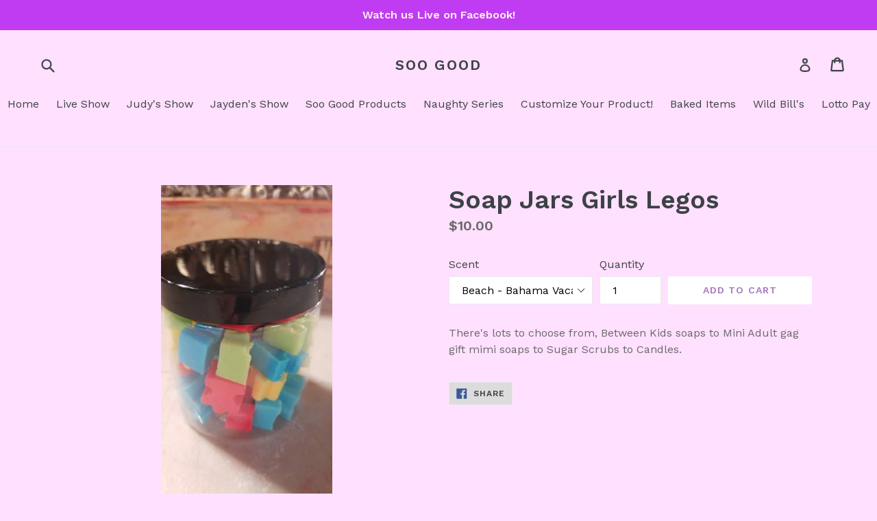

--- FILE ---
content_type: text/html; charset=utf-8
request_url: https://pearllotto.com/collections/soo-good/products/soap-jars-girls-legos
body_size: 26251
content:
<!doctype html>
<!--[if IE 9]> <html class="ie9 no-js" lang="en"> <![endif]-->
<!--[if (gt IE 9)|!(IE)]><!--> <html class="no-js" lang="en"> <!--<![endif]-->
<head>
  <meta charset="utf-8">
  <meta http-equiv="X-UA-Compatible" content="IE=edge,chrome=1">
  <meta name="viewport" content="width=device-width,initial-scale=1">
  <meta name="theme-color" content="#ffffff">
  <link rel="canonical" href="https://soogood.shop/products/soap-jars-girls-legos">

  

  
  <title>
    Soap Jars Girls Legos
    
    
    
      &ndash; Soo Good
    
  </title>

  
    <meta name="description" content="There&#39;s lots to choose from, Between Kids soaps to Mini Adult gag gift mimi soaps to Sugar Scrubs to Candles.">
  

  <!-- /snippets/social-meta-tags.liquid -->
<meta property="og:site_name" content="Soo Good">
<meta property="og:url" content="https://soogood.shop/products/soap-jars-girls-legos">
<meta property="og:title" content="Soap Jars Girls Legos">
<meta property="og:type" content="product">
<meta property="og:description" content="There&#39;s lots to choose from, Between Kids soaps to Mini Adult gag gift mimi soaps to Sugar Scrubs to Candles."><meta property="og:price:amount" content="10.00">
  <meta property="og:price:currency" content="USD"><meta property="og:image" content="http://pearllotto.com/cdn/shop/products/75593750_433570907352647_7483439566444036096_n_fe94074e-1e87-4400-b07f-334d20a71675_1024x1024.jpg?v=1648850402"><meta property="og:image" content="http://pearllotto.com/cdn/shop/products/74961375_593679694734497_982464886967631872_n_e81d375a-82a3-403c-bd58-c223cce57dfc_1024x1024.jpg?v=1648850402"><meta property="og:image" content="http://pearllotto.com/cdn/shop/products/75394753_2375947682672784_3649317111639048192_n_4b3cc0d4-e72a-47cd-9e53-6d41f30c4604_1024x1024.jpg?v=1648850402">
<meta property="og:image:secure_url" content="https://pearllotto.com/cdn/shop/products/75593750_433570907352647_7483439566444036096_n_fe94074e-1e87-4400-b07f-334d20a71675_1024x1024.jpg?v=1648850402"><meta property="og:image:secure_url" content="https://pearllotto.com/cdn/shop/products/74961375_593679694734497_982464886967631872_n_e81d375a-82a3-403c-bd58-c223cce57dfc_1024x1024.jpg?v=1648850402"><meta property="og:image:secure_url" content="https://pearllotto.com/cdn/shop/products/75394753_2375947682672784_3649317111639048192_n_4b3cc0d4-e72a-47cd-9e53-6d41f30c4604_1024x1024.jpg?v=1648850402">

<meta name="twitter:site" content="@">
<meta name="twitter:card" content="summary_large_image">
<meta name="twitter:title" content="Soap Jars Girls Legos">
<meta name="twitter:description" content="There&#39;s lots to choose from, Between Kids soaps to Mini Adult gag gift mimi soaps to Sugar Scrubs to Candles.">


  <link href="//pearllotto.com/cdn/shop/t/8/assets/theme.scss.css?v=22762266150271981371696122500" rel="stylesheet" type="text/css" media="all" />
  

  <link href="//fonts.googleapis.com/css?family=Work+Sans:400,700" rel="stylesheet" type="text/css" media="all" />


  

    <link href="//fonts.googleapis.com/css?family=Work+Sans:600" rel="stylesheet" type="text/css" media="all" />
  



  <script>
    var theme = {
      strings: {
        addToCart: "Add to cart",
        soldOut: "Sold out",
        unavailable: "Unavailable",
        showMore: "Show More",
        showLess: "Show Less"
      },
      moneyFormat: "${{amount}}"
    }

    document.documentElement.className = document.documentElement.className.replace('no-js', 'js');
  </script>

  <!--[if (lte IE 9) ]><script src="//pearllotto.com/cdn/shop/t/8/assets/match-media.min.js?v=22265819453975888031649541935" type="text/javascript"></script><![endif]-->

  

  <!--[if (gt IE 9)|!(IE)]><!--><script src="//pearllotto.com/cdn/shop/t/8/assets/vendor.js?v=136118274122071307521649541937" defer="defer"></script><!--<![endif]-->
  <!--[if lte IE 9]><script src="//pearllotto.com/cdn/shop/t/8/assets/vendor.js?v=136118274122071307521649541937"></script><![endif]-->

  <!--[if (gt IE 9)|!(IE)]><!--><script src="//pearllotto.com/cdn/shop/t/8/assets/theme.js?v=157915646904488482801649541936" defer="defer"></script><!--<![endif]-->
  <!--[if lte IE 9]><script src="//pearllotto.com/cdn/shop/t/8/assets/theme.js?v=157915646904488482801649541936"></script><![endif]-->

  <script>window.performance && window.performance.mark && window.performance.mark('shopify.content_for_header.start');</script><meta id="shopify-digital-wallet" name="shopify-digital-wallet" content="/19066513/digital_wallets/dialog">
<link rel="alternate" type="application/json+oembed" href="https://soogood.shop/products/soap-jars-girls-legos.oembed">
<script async="async" src="/checkouts/internal/preloads.js?locale=en-US"></script>
<script id="shopify-features" type="application/json">{"accessToken":"d198b65a02b138aa1d38943e6dd05e7c","betas":["rich-media-storefront-analytics"],"domain":"pearllotto.com","predictiveSearch":true,"shopId":19066513,"locale":"en"}</script>
<script>var Shopify = Shopify || {};
Shopify.shop = "pearl-lotto.myshopify.com";
Shopify.locale = "en";
Shopify.currency = {"active":"USD","rate":"1.0"};
Shopify.country = "US";
Shopify.theme = {"name":"Garrett debut","id":132044292329,"schema_name":"Debut","schema_version":"1.2.0","theme_store_id":796,"role":"main"};
Shopify.theme.handle = "null";
Shopify.theme.style = {"id":null,"handle":null};
Shopify.cdnHost = "pearllotto.com/cdn";
Shopify.routes = Shopify.routes || {};
Shopify.routes.root = "/";</script>
<script type="module">!function(o){(o.Shopify=o.Shopify||{}).modules=!0}(window);</script>
<script>!function(o){function n(){var o=[];function n(){o.push(Array.prototype.slice.apply(arguments))}return n.q=o,n}var t=o.Shopify=o.Shopify||{};t.loadFeatures=n(),t.autoloadFeatures=n()}(window);</script>
<script id="shop-js-analytics" type="application/json">{"pageType":"product"}</script>
<script defer="defer" async type="module" src="//pearllotto.com/cdn/shopifycloud/shop-js/modules/v2/client.init-shop-cart-sync_D0dqhulL.en.esm.js"></script>
<script defer="defer" async type="module" src="//pearllotto.com/cdn/shopifycloud/shop-js/modules/v2/chunk.common_CpVO7qML.esm.js"></script>
<script type="module">
  await import("//pearllotto.com/cdn/shopifycloud/shop-js/modules/v2/client.init-shop-cart-sync_D0dqhulL.en.esm.js");
await import("//pearllotto.com/cdn/shopifycloud/shop-js/modules/v2/chunk.common_CpVO7qML.esm.js");

  window.Shopify.SignInWithShop?.initShopCartSync?.({"fedCMEnabled":true,"windoidEnabled":true});

</script>
<script id="__st">var __st={"a":19066513,"offset":-18000,"reqid":"8ae3c759-17ab-4981-b965-34844b0c359b-1764318076","pageurl":"pearllotto.com\/collections\/soo-good\/products\/soap-jars-girls-legos","u":"665417413f52","p":"product","rtyp":"product","rid":7646146035945};</script>
<script>window.ShopifyPaypalV4VisibilityTracking = true;</script>
<script id="captcha-bootstrap">!function(){'use strict';const t='contact',e='account',n='new_comment',o=[[t,t],['blogs',n],['comments',n],[t,'customer']],c=[[e,'customer_login'],[e,'guest_login'],[e,'recover_customer_password'],[e,'create_customer']],r=t=>t.map((([t,e])=>`form[action*='/${t}']:not([data-nocaptcha='true']) input[name='form_type'][value='${e}']`)).join(','),a=t=>()=>t?[...document.querySelectorAll(t)].map((t=>t.form)):[];function s(){const t=[...o],e=r(t);return a(e)}const i='password',u='form_key',d=['recaptcha-v3-token','g-recaptcha-response','h-captcha-response',i],f=()=>{try{return window.sessionStorage}catch{return}},m='__shopify_v',_=t=>t.elements[u];function p(t,e,n=!1){try{const o=window.sessionStorage,c=JSON.parse(o.getItem(e)),{data:r}=function(t){const{data:e,action:n}=t;return t[m]||n?{data:e,action:n}:{data:t,action:n}}(c);for(const[e,n]of Object.entries(r))t.elements[e]&&(t.elements[e].value=n);n&&o.removeItem(e)}catch(o){console.error('form repopulation failed',{error:o})}}const l='form_type',E='cptcha';function T(t){t.dataset[E]=!0}const w=window,h=w.document,L='Shopify',v='ce_forms',y='captcha';let A=!1;((t,e)=>{const n=(g='f06e6c50-85a8-45c8-87d0-21a2b65856fe',I='https://cdn.shopify.com/shopifycloud/storefront-forms-hcaptcha/ce_storefront_forms_captcha_hcaptcha.v1.5.2.iife.js',D={infoText:'Protected by hCaptcha',privacyText:'Privacy',termsText:'Terms'},(t,e,n)=>{const o=w[L][v],c=o.bindForm;if(c)return c(t,g,e,D).then(n);var r;o.q.push([[t,g,e,D],n]),r=I,A||(h.body.append(Object.assign(h.createElement('script'),{id:'captcha-provider',async:!0,src:r})),A=!0)});var g,I,D;w[L]=w[L]||{},w[L][v]=w[L][v]||{},w[L][v].q=[],w[L][y]=w[L][y]||{},w[L][y].protect=function(t,e){n(t,void 0,e),T(t)},Object.freeze(w[L][y]),function(t,e,n,w,h,L){const[v,y,A,g]=function(t,e,n){const i=e?o:[],u=t?c:[],d=[...i,...u],f=r(d),m=r(i),_=r(d.filter((([t,e])=>n.includes(e))));return[a(f),a(m),a(_),s()]}(w,h,L),I=t=>{const e=t.target;return e instanceof HTMLFormElement?e:e&&e.form},D=t=>v().includes(t);t.addEventListener('submit',(t=>{const e=I(t);if(!e)return;const n=D(e)&&!e.dataset.hcaptchaBound&&!e.dataset.recaptchaBound,o=_(e),c=g().includes(e)&&(!o||!o.value);(n||c)&&t.preventDefault(),c&&!n&&(function(t){try{if(!f())return;!function(t){const e=f();if(!e)return;const n=_(t);if(!n)return;const o=n.value;o&&e.removeItem(o)}(t);const e=Array.from(Array(32),(()=>Math.random().toString(36)[2])).join('');!function(t,e){_(t)||t.append(Object.assign(document.createElement('input'),{type:'hidden',name:u})),t.elements[u].value=e}(t,e),function(t,e){const n=f();if(!n)return;const o=[...t.querySelectorAll(`input[type='${i}']`)].map((({name:t})=>t)),c=[...d,...o],r={};for(const[a,s]of new FormData(t).entries())c.includes(a)||(r[a]=s);n.setItem(e,JSON.stringify({[m]:1,action:t.action,data:r}))}(t,e)}catch(e){console.error('failed to persist form',e)}}(e),e.submit())}));const S=(t,e)=>{t&&!t.dataset[E]&&(n(t,e.some((e=>e===t))),T(t))};for(const o of['focusin','change'])t.addEventListener(o,(t=>{const e=I(t);D(e)&&S(e,y())}));const B=e.get('form_key'),M=e.get(l),P=B&&M;t.addEventListener('DOMContentLoaded',(()=>{const t=y();if(P)for(const e of t)e.elements[l].value===M&&p(e,B);[...new Set([...A(),...v().filter((t=>'true'===t.dataset.shopifyCaptcha))])].forEach((e=>S(e,t)))}))}(h,new URLSearchParams(w.location.search),n,t,e,['guest_login'])})(!0,!0)}();</script>
<script integrity="sha256-52AcMU7V7pcBOXWImdc/TAGTFKeNjmkeM1Pvks/DTgc=" data-source-attribution="shopify.loadfeatures" defer="defer" src="//pearllotto.com/cdn/shopifycloud/storefront/assets/storefront/load_feature-81c60534.js" crossorigin="anonymous"></script>
<script data-source-attribution="shopify.dynamic_checkout.dynamic.init">var Shopify=Shopify||{};Shopify.PaymentButton=Shopify.PaymentButton||{isStorefrontPortableWallets:!0,init:function(){window.Shopify.PaymentButton.init=function(){};var t=document.createElement("script");t.src="https://pearllotto.com/cdn/shopifycloud/portable-wallets/latest/portable-wallets.en.js",t.type="module",document.head.appendChild(t)}};
</script>
<script data-source-attribution="shopify.dynamic_checkout.buyer_consent">
  function portableWalletsHideBuyerConsent(e){var t=document.getElementById("shopify-buyer-consent"),n=document.getElementById("shopify-subscription-policy-button");t&&n&&(t.classList.add("hidden"),t.setAttribute("aria-hidden","true"),n.removeEventListener("click",e))}function portableWalletsShowBuyerConsent(e){var t=document.getElementById("shopify-buyer-consent"),n=document.getElementById("shopify-subscription-policy-button");t&&n&&(t.classList.remove("hidden"),t.removeAttribute("aria-hidden"),n.addEventListener("click",e))}window.Shopify?.PaymentButton&&(window.Shopify.PaymentButton.hideBuyerConsent=portableWalletsHideBuyerConsent,window.Shopify.PaymentButton.showBuyerConsent=portableWalletsShowBuyerConsent);
</script>
<script data-source-attribution="shopify.dynamic_checkout.cart.bootstrap">document.addEventListener("DOMContentLoaded",(function(){function t(){return document.querySelector("shopify-accelerated-checkout-cart, shopify-accelerated-checkout")}if(t())Shopify.PaymentButton.init();else{new MutationObserver((function(e,n){t()&&(Shopify.PaymentButton.init(),n.disconnect())})).observe(document.body,{childList:!0,subtree:!0})}}));
</script>
<link id="shopify-accelerated-checkout-styles" rel="stylesheet" media="screen" href="https://pearllotto.com/cdn/shopifycloud/portable-wallets/latest/accelerated-checkout-backwards-compat.css" crossorigin="anonymous">
<style id="shopify-accelerated-checkout-cart">
        #shopify-buyer-consent {
  margin-top: 1em;
  display: inline-block;
  width: 100%;
}

#shopify-buyer-consent.hidden {
  display: none;
}

#shopify-subscription-policy-button {
  background: none;
  border: none;
  padding: 0;
  text-decoration: underline;
  font-size: inherit;
  cursor: pointer;
}

#shopify-subscription-policy-button::before {
  box-shadow: none;
}

      </style>

<script>window.performance && window.performance.mark && window.performance.mark('shopify.content_for_header.end');</script>
<link href="https://monorail-edge.shopifysvc.com" rel="dns-prefetch">
<script>(function(){if ("sendBeacon" in navigator && "performance" in window) {try {var session_token_from_headers = performance.getEntriesByType('navigation')[0].serverTiming.find(x => x.name == '_s').description;} catch {var session_token_from_headers = undefined;}var session_cookie_matches = document.cookie.match(/_shopify_s=([^;]*)/);var session_token_from_cookie = session_cookie_matches && session_cookie_matches.length === 2 ? session_cookie_matches[1] : "";var session_token = session_token_from_headers || session_token_from_cookie || "";function handle_abandonment_event(e) {var entries = performance.getEntries().filter(function(entry) {return /monorail-edge.shopifysvc.com/.test(entry.name);});if (!window.abandonment_tracked && entries.length === 0) {window.abandonment_tracked = true;var currentMs = Date.now();var navigation_start = performance.timing.navigationStart;var payload = {shop_id: 19066513,url: window.location.href,navigation_start,duration: currentMs - navigation_start,session_token,page_type: "product"};window.navigator.sendBeacon("https://monorail-edge.shopifysvc.com/v1/produce", JSON.stringify({schema_id: "online_store_buyer_site_abandonment/1.1",payload: payload,metadata: {event_created_at_ms: currentMs,event_sent_at_ms: currentMs}}));}}window.addEventListener('pagehide', handle_abandonment_event);}}());</script>
<script id="web-pixels-manager-setup">(function e(e,d,r,n,o){if(void 0===o&&(o={}),!Boolean(null===(a=null===(i=window.Shopify)||void 0===i?void 0:i.analytics)||void 0===a?void 0:a.replayQueue)){var i,a;window.Shopify=window.Shopify||{};var t=window.Shopify;t.analytics=t.analytics||{};var s=t.analytics;s.replayQueue=[],s.publish=function(e,d,r){return s.replayQueue.push([e,d,r]),!0};try{self.performance.mark("wpm:start")}catch(e){}var l=function(){var e={modern:/Edge?\/(1{2}[4-9]|1[2-9]\d|[2-9]\d{2}|\d{4,})\.\d+(\.\d+|)|Firefox\/(1{2}[4-9]|1[2-9]\d|[2-9]\d{2}|\d{4,})\.\d+(\.\d+|)|Chrom(ium|e)\/(9{2}|\d{3,})\.\d+(\.\d+|)|(Maci|X1{2}).+ Version\/(15\.\d+|(1[6-9]|[2-9]\d|\d{3,})\.\d+)([,.]\d+|)( \(\w+\)|)( Mobile\/\w+|) Safari\/|Chrome.+OPR\/(9{2}|\d{3,})\.\d+\.\d+|(CPU[ +]OS|iPhone[ +]OS|CPU[ +]iPhone|CPU IPhone OS|CPU iPad OS)[ +]+(15[._]\d+|(1[6-9]|[2-9]\d|\d{3,})[._]\d+)([._]\d+|)|Android:?[ /-](13[3-9]|1[4-9]\d|[2-9]\d{2}|\d{4,})(\.\d+|)(\.\d+|)|Android.+Firefox\/(13[5-9]|1[4-9]\d|[2-9]\d{2}|\d{4,})\.\d+(\.\d+|)|Android.+Chrom(ium|e)\/(13[3-9]|1[4-9]\d|[2-9]\d{2}|\d{4,})\.\d+(\.\d+|)|SamsungBrowser\/([2-9]\d|\d{3,})\.\d+/,legacy:/Edge?\/(1[6-9]|[2-9]\d|\d{3,})\.\d+(\.\d+|)|Firefox\/(5[4-9]|[6-9]\d|\d{3,})\.\d+(\.\d+|)|Chrom(ium|e)\/(5[1-9]|[6-9]\d|\d{3,})\.\d+(\.\d+|)([\d.]+$|.*Safari\/(?![\d.]+ Edge\/[\d.]+$))|(Maci|X1{2}).+ Version\/(10\.\d+|(1[1-9]|[2-9]\d|\d{3,})\.\d+)([,.]\d+|)( \(\w+\)|)( Mobile\/\w+|) Safari\/|Chrome.+OPR\/(3[89]|[4-9]\d|\d{3,})\.\d+\.\d+|(CPU[ +]OS|iPhone[ +]OS|CPU[ +]iPhone|CPU IPhone OS|CPU iPad OS)[ +]+(10[._]\d+|(1[1-9]|[2-9]\d|\d{3,})[._]\d+)([._]\d+|)|Android:?[ /-](13[3-9]|1[4-9]\d|[2-9]\d{2}|\d{4,})(\.\d+|)(\.\d+|)|Mobile Safari.+OPR\/([89]\d|\d{3,})\.\d+\.\d+|Android.+Firefox\/(13[5-9]|1[4-9]\d|[2-9]\d{2}|\d{4,})\.\d+(\.\d+|)|Android.+Chrom(ium|e)\/(13[3-9]|1[4-9]\d|[2-9]\d{2}|\d{4,})\.\d+(\.\d+|)|Android.+(UC? ?Browser|UCWEB|U3)[ /]?(15\.([5-9]|\d{2,})|(1[6-9]|[2-9]\d|\d{3,})\.\d+)\.\d+|SamsungBrowser\/(5\.\d+|([6-9]|\d{2,})\.\d+)|Android.+MQ{2}Browser\/(14(\.(9|\d{2,})|)|(1[5-9]|[2-9]\d|\d{3,})(\.\d+|))(\.\d+|)|K[Aa][Ii]OS\/(3\.\d+|([4-9]|\d{2,})\.\d+)(\.\d+|)/},d=e.modern,r=e.legacy,n=navigator.userAgent;return n.match(d)?"modern":n.match(r)?"legacy":"unknown"}(),u="modern"===l?"modern":"legacy",c=(null!=n?n:{modern:"",legacy:""})[u],f=function(e){return[e.baseUrl,"/wpm","/b",e.hashVersion,"modern"===e.buildTarget?"m":"l",".js"].join("")}({baseUrl:d,hashVersion:r,buildTarget:u}),m=function(e){var d=e.version,r=e.bundleTarget,n=e.surface,o=e.pageUrl,i=e.monorailEndpoint;return{emit:function(e){var a=e.status,t=e.errorMsg,s=(new Date).getTime(),l=JSON.stringify({metadata:{event_sent_at_ms:s},events:[{schema_id:"web_pixels_manager_load/3.1",payload:{version:d,bundle_target:r,page_url:o,status:a,surface:n,error_msg:t},metadata:{event_created_at_ms:s}}]});if(!i)return console&&console.warn&&console.warn("[Web Pixels Manager] No Monorail endpoint provided, skipping logging."),!1;try{return self.navigator.sendBeacon.bind(self.navigator)(i,l)}catch(e){}var u=new XMLHttpRequest;try{return u.open("POST",i,!0),u.setRequestHeader("Content-Type","text/plain"),u.send(l),!0}catch(e){return console&&console.warn&&console.warn("[Web Pixels Manager] Got an unhandled error while logging to Monorail."),!1}}}}({version:r,bundleTarget:l,surface:e.surface,pageUrl:self.location.href,monorailEndpoint:e.monorailEndpoint});try{o.browserTarget=l,function(e){var d=e.src,r=e.async,n=void 0===r||r,o=e.onload,i=e.onerror,a=e.sri,t=e.scriptDataAttributes,s=void 0===t?{}:t,l=document.createElement("script"),u=document.querySelector("head"),c=document.querySelector("body");if(l.async=n,l.src=d,a&&(l.integrity=a,l.crossOrigin="anonymous"),s)for(var f in s)if(Object.prototype.hasOwnProperty.call(s,f))try{l.dataset[f]=s[f]}catch(e){}if(o&&l.addEventListener("load",o),i&&l.addEventListener("error",i),u)u.appendChild(l);else{if(!c)throw new Error("Did not find a head or body element to append the script");c.appendChild(l)}}({src:f,async:!0,onload:function(){if(!function(){var e,d;return Boolean(null===(d=null===(e=window.Shopify)||void 0===e?void 0:e.analytics)||void 0===d?void 0:d.initialized)}()){var d=window.webPixelsManager.init(e)||void 0;if(d){var r=window.Shopify.analytics;r.replayQueue.forEach((function(e){var r=e[0],n=e[1],o=e[2];d.publishCustomEvent(r,n,o)})),r.replayQueue=[],r.publish=d.publishCustomEvent,r.visitor=d.visitor,r.initialized=!0}}},onerror:function(){return m.emit({status:"failed",errorMsg:"".concat(f," has failed to load")})},sri:function(e){var d=/^sha384-[A-Za-z0-9+/=]+$/;return"string"==typeof e&&d.test(e)}(c)?c:"",scriptDataAttributes:o}),m.emit({status:"loading"})}catch(e){m.emit({status:"failed",errorMsg:(null==e?void 0:e.message)||"Unknown error"})}}})({shopId: 19066513,storefrontBaseUrl: "https://soogood.shop",extensionsBaseUrl: "https://extensions.shopifycdn.com/cdn/shopifycloud/web-pixels-manager",monorailEndpoint: "https://monorail-edge.shopifysvc.com/unstable/produce_batch",surface: "storefront-renderer",enabledBetaFlags: ["2dca8a86"],webPixelsConfigList: [{"id":"865829097","configuration":"{\"pixelCode\":\"D0GHSE3C77U92AC1HFM0\"}","eventPayloadVersion":"v1","runtimeContext":"STRICT","scriptVersion":"22e92c2ad45662f435e4801458fb78cc","type":"APP","apiClientId":4383523,"privacyPurposes":["ANALYTICS","MARKETING","SALE_OF_DATA"],"dataSharingAdjustments":{"protectedCustomerApprovalScopes":["read_customer_address","read_customer_email","read_customer_name","read_customer_personal_data","read_customer_phone"]}},{"id":"207716585","configuration":"{\"pixel_id\":\"1070783007655725\",\"pixel_type\":\"facebook_pixel\",\"metaapp_system_user_token\":\"-\"}","eventPayloadVersion":"v1","runtimeContext":"OPEN","scriptVersion":"ca16bc87fe92b6042fbaa3acc2fbdaa6","type":"APP","apiClientId":2329312,"privacyPurposes":["ANALYTICS","MARKETING","SALE_OF_DATA"],"dataSharingAdjustments":{"protectedCustomerApprovalScopes":["read_customer_address","read_customer_email","read_customer_name","read_customer_personal_data","read_customer_phone"]}},{"id":"shopify-app-pixel","configuration":"{}","eventPayloadVersion":"v1","runtimeContext":"STRICT","scriptVersion":"0450","apiClientId":"shopify-pixel","type":"APP","privacyPurposes":["ANALYTICS","MARKETING"]},{"id":"shopify-custom-pixel","eventPayloadVersion":"v1","runtimeContext":"LAX","scriptVersion":"0450","apiClientId":"shopify-pixel","type":"CUSTOM","privacyPurposes":["ANALYTICS","MARKETING"]}],isMerchantRequest: false,initData: {"shop":{"name":"Soo Good","paymentSettings":{"currencyCode":"USD"},"myshopifyDomain":"pearl-lotto.myshopify.com","countryCode":"US","storefrontUrl":"https:\/\/soogood.shop"},"customer":null,"cart":null,"checkout":null,"productVariants":[{"price":{"amount":10.0,"currencyCode":"USD"},"product":{"title":"Soap Jars Girls Legos","vendor":"OG's Sugared Up Gifts","id":"7646146035945","untranslatedTitle":"Soap Jars Girls Legos","url":"\/products\/soap-jars-girls-legos","type":""},"id":"42856915697897","image":{"src":"\/\/pearllotto.com\/cdn\/shop\/products\/75593750_433570907352647_7483439566444036096_n_fe94074e-1e87-4400-b07f-334d20a71675.jpg?v=1648850402"},"sku":"","title":"Beach - Bahama Vacation","untranslatedTitle":"Beach - Bahama Vacation"},{"price":{"amount":10.0,"currencyCode":"USD"},"product":{"title":"Soap Jars Girls Legos","vendor":"OG's Sugared Up Gifts","id":"7646146035945","untranslatedTitle":"Soap Jars Girls Legos","url":"\/products\/soap-jars-girls-legos","type":""},"id":"42856915730665","image":{"src":"\/\/pearllotto.com\/cdn\/shop\/products\/75593750_433570907352647_7483439566444036096_n_fe94074e-1e87-4400-b07f-334d20a71675.jpg?v=1648850402"},"sku":"","title":"Beach - Beach Memories","untranslatedTitle":"Beach - Beach Memories"},{"price":{"amount":10.0,"currencyCode":"USD"},"product":{"title":"Soap Jars Girls Legos","vendor":"OG's Sugared Up Gifts","id":"7646146035945","untranslatedTitle":"Soap Jars Girls Legos","url":"\/products\/soap-jars-girls-legos","type":""},"id":"42856915763433","image":{"src":"\/\/pearllotto.com\/cdn\/shop\/products\/75593750_433570907352647_7483439566444036096_n_fe94074e-1e87-4400-b07f-334d20a71675.jpg?v=1648850402"},"sku":"","title":"Beach - Big Island Bamboo","untranslatedTitle":"Beach - Big Island Bamboo"},{"price":{"amount":10.0,"currencyCode":"USD"},"product":{"title":"Soap Jars Girls Legos","vendor":"OG's Sugared Up Gifts","id":"7646146035945","untranslatedTitle":"Soap Jars Girls Legos","url":"\/products\/soap-jars-girls-legos","type":""},"id":"42856915796201","image":{"src":"\/\/pearllotto.com\/cdn\/shop\/products\/75593750_433570907352647_7483439566444036096_n_fe94074e-1e87-4400-b07f-334d20a71675.jpg?v=1648850402"},"sku":"","title":"Beach - Caribbean Escape","untranslatedTitle":"Beach - Caribbean Escape"},{"price":{"amount":10.0,"currencyCode":"USD"},"product":{"title":"Soap Jars Girls Legos","vendor":"OG's Sugared Up Gifts","id":"7646146035945","untranslatedTitle":"Soap Jars Girls Legos","url":"\/products\/soap-jars-girls-legos","type":""},"id":"42856915861737","image":{"src":"\/\/pearllotto.com\/cdn\/shop\/products\/75593750_433570907352647_7483439566444036096_n_fe94074e-1e87-4400-b07f-334d20a71675.jpg?v=1648850402"},"sku":"","title":"Beach - Ocean Breeze","untranslatedTitle":"Beach - Ocean Breeze"},{"price":{"amount":10.0,"currencyCode":"USD"},"product":{"title":"Soap Jars Girls Legos","vendor":"OG's Sugared Up Gifts","id":"7646146035945","untranslatedTitle":"Soap Jars Girls Legos","url":"\/products\/soap-jars-girls-legos","type":""},"id":"42856915894505","image":{"src":"\/\/pearllotto.com\/cdn\/shop\/products\/75593750_433570907352647_7483439566444036096_n_fe94074e-1e87-4400-b07f-334d20a71675.jpg?v=1648850402"},"sku":"","title":"Beach - Sun and Sand","untranslatedTitle":"Beach - Sun and Sand"},{"price":{"amount":10.0,"currencyCode":"USD"},"product":{"title":"Soap Jars Girls Legos","vendor":"OG's Sugared Up Gifts","id":"7646146035945","untranslatedTitle":"Soap Jars Girls Legos","url":"\/products\/soap-jars-girls-legos","type":""},"id":"42856915927273","image":{"src":"\/\/pearllotto.com\/cdn\/shop\/products\/75593750_433570907352647_7483439566444036096_n_fe94074e-1e87-4400-b07f-334d20a71675.jpg?v=1648850402"},"sku":"","title":"Candy - Bubble Gum","untranslatedTitle":"Candy - Bubble Gum"},{"price":{"amount":10.0,"currencyCode":"USD"},"product":{"title":"Soap Jars Girls Legos","vendor":"OG's Sugared Up Gifts","id":"7646146035945","untranslatedTitle":"Soap Jars Girls Legos","url":"\/products\/soap-jars-girls-legos","type":""},"id":"42856915960041","image":{"src":"\/\/pearllotto.com\/cdn\/shop\/products\/75593750_433570907352647_7483439566444036096_n_fe94074e-1e87-4400-b07f-334d20a71675.jpg?v=1648850402"},"sku":"","title":"Candy - Captain Crunch Berry","untranslatedTitle":"Candy - Captain Crunch Berry"},{"price":{"amount":10.0,"currencyCode":"USD"},"product":{"title":"Soap Jars Girls Legos","vendor":"OG's Sugared Up Gifts","id":"7646146035945","untranslatedTitle":"Soap Jars Girls Legos","url":"\/products\/soap-jars-girls-legos","type":""},"id":"42856915992809","image":{"src":"\/\/pearllotto.com\/cdn\/shop\/products\/75593750_433570907352647_7483439566444036096_n_fe94074e-1e87-4400-b07f-334d20a71675.jpg?v=1648850402"},"sku":"","title":"Candy - Cotton Candy","untranslatedTitle":"Candy - Cotton Candy"},{"price":{"amount":10.0,"currencyCode":"USD"},"product":{"title":"Soap Jars Girls Legos","vendor":"OG's Sugared Up Gifts","id":"7646146035945","untranslatedTitle":"Soap Jars Girls Legos","url":"\/products\/soap-jars-girls-legos","type":""},"id":"42856916025577","image":{"src":"\/\/pearllotto.com\/cdn\/shop\/products\/75593750_433570907352647_7483439566444036096_n_fe94074e-1e87-4400-b07f-334d20a71675.jpg?v=1648850402"},"sku":"","title":"Candy - Lucky Charms","untranslatedTitle":"Candy - Lucky Charms"},{"price":{"amount":10.0,"currencyCode":"USD"},"product":{"title":"Soap Jars Girls Legos","vendor":"OG's Sugared Up Gifts","id":"7646146035945","untranslatedTitle":"Soap Jars Girls Legos","url":"\/products\/soap-jars-girls-legos","type":""},"id":"42856916058345","image":{"src":"\/\/pearllotto.com\/cdn\/shop\/products\/75593750_433570907352647_7483439566444036096_n_fe94074e-1e87-4400-b07f-334d20a71675.jpg?v=1648850402"},"sku":"","title":"Candy - Monkey Farts","untranslatedTitle":"Candy - Monkey Farts"},{"price":{"amount":10.0,"currencyCode":"USD"},"product":{"title":"Soap Jars Girls Legos","vendor":"OG's Sugared Up Gifts","id":"7646146035945","untranslatedTitle":"Soap Jars Girls Legos","url":"\/products\/soap-jars-girls-legos","type":""},"id":"42856916091113","image":{"src":"\/\/pearllotto.com\/cdn\/shop\/products\/75593750_433570907352647_7483439566444036096_n_fe94074e-1e87-4400-b07f-334d20a71675.jpg?v=1648850402"},"sku":"","title":"Candy - Skittles","untranslatedTitle":"Candy - Skittles"},{"price":{"amount":10.0,"currencyCode":"USD"},"product":{"title":"Soap Jars Girls Legos","vendor":"OG's Sugared Up Gifts","id":"7646146035945","untranslatedTitle":"Soap Jars Girls Legos","url":"\/products\/soap-jars-girls-legos","type":""},"id":"42856916123881","image":{"src":"\/\/pearllotto.com\/cdn\/shop\/products\/75593750_433570907352647_7483439566444036096_n_fe94074e-1e87-4400-b07f-334d20a71675.jpg?v=1648850402"},"sku":"","title":"Flower - Honey Suckle","untranslatedTitle":"Flower - Honey Suckle"},{"price":{"amount":10.0,"currencyCode":"USD"},"product":{"title":"Soap Jars Girls Legos","vendor":"OG's Sugared Up Gifts","id":"7646146035945","untranslatedTitle":"Soap Jars Girls Legos","url":"\/products\/soap-jars-girls-legos","type":""},"id":"42856916156649","image":{"src":"\/\/pearllotto.com\/cdn\/shop\/products\/75593750_433570907352647_7483439566444036096_n_fe94074e-1e87-4400-b07f-334d20a71675.jpg?v=1648850402"},"sku":"","title":"Flower - Jasmine","untranslatedTitle":"Flower - Jasmine"},{"price":{"amount":10.0,"currencyCode":"USD"},"product":{"title":"Soap Jars Girls Legos","vendor":"OG's Sugared Up Gifts","id":"7646146035945","untranslatedTitle":"Soap Jars Girls Legos","url":"\/products\/soap-jars-girls-legos","type":""},"id":"42856916189417","image":{"src":"\/\/pearllotto.com\/cdn\/shop\/products\/75593750_433570907352647_7483439566444036096_n_fe94074e-1e87-4400-b07f-334d20a71675.jpg?v=1648850402"},"sku":"","title":"Flower - Lavender Fields","untranslatedTitle":"Flower - Lavender Fields"},{"price":{"amount":10.0,"currencyCode":"USD"},"product":{"title":"Soap Jars Girls Legos","vendor":"OG's Sugared Up Gifts","id":"7646146035945","untranslatedTitle":"Soap Jars Girls Legos","url":"\/products\/soap-jars-girls-legos","type":""},"id":"42856916222185","image":{"src":"\/\/pearllotto.com\/cdn\/shop\/products\/75593750_433570907352647_7483439566444036096_n_fe94074e-1e87-4400-b07f-334d20a71675.jpg?v=1648850402"},"sku":"","title":"Flower - Lavender and Chamomile","untranslatedTitle":"Flower - Lavender and Chamomile"},{"price":{"amount":10.0,"currencyCode":"USD"},"product":{"title":"Soap Jars Girls Legos","vendor":"OG's Sugared Up Gifts","id":"7646146035945","untranslatedTitle":"Soap Jars Girls Legos","url":"\/products\/soap-jars-girls-legos","type":""},"id":"42856916287721","image":{"src":"\/\/pearllotto.com\/cdn\/shop\/products\/75593750_433570907352647_7483439566444036096_n_fe94074e-1e87-4400-b07f-334d20a71675.jpg?v=1648850402"},"sku":"","title":"Flower - Lilac","untranslatedTitle":"Flower - Lilac"},{"price":{"amount":10.0,"currencyCode":"USD"},"product":{"title":"Soap Jars Girls Legos","vendor":"OG's Sugared Up Gifts","id":"7646146035945","untranslatedTitle":"Soap Jars Girls Legos","url":"\/products\/soap-jars-girls-legos","type":""},"id":"42856916320489","image":{"src":"\/\/pearllotto.com\/cdn\/shop\/products\/75593750_433570907352647_7483439566444036096_n_fe94074e-1e87-4400-b07f-334d20a71675.jpg?v=1648850402"},"sku":"","title":"Flower - Plumeria","untranslatedTitle":"Flower - Plumeria"},{"price":{"amount":10.0,"currencyCode":"USD"},"product":{"title":"Soap Jars Girls Legos","vendor":"OG's Sugared Up Gifts","id":"7646146035945","untranslatedTitle":"Soap Jars Girls Legos","url":"\/products\/soap-jars-girls-legos","type":""},"id":"42856916353257","image":{"src":"\/\/pearllotto.com\/cdn\/shop\/products\/75593750_433570907352647_7483439566444036096_n_fe94074e-1e87-4400-b07f-334d20a71675.jpg?v=1648850402"},"sku":"","title":"Fresh - Baby Powder","untranslatedTitle":"Fresh - Baby Powder"},{"price":{"amount":10.0,"currencyCode":"USD"},"product":{"title":"Soap Jars Girls Legos","vendor":"OG's Sugared Up Gifts","id":"7646146035945","untranslatedTitle":"Soap Jars Girls Legos","url":"\/products\/soap-jars-girls-legos","type":""},"id":"42856916386025","image":{"src":"\/\/pearllotto.com\/cdn\/shop\/products\/75593750_433570907352647_7483439566444036096_n_fe94074e-1e87-4400-b07f-334d20a71675.jpg?v=1648850402"},"sku":"","title":"Fresh - Bedtime Bath","untranslatedTitle":"Fresh - Bedtime Bath"},{"price":{"amount":10.0,"currencyCode":"USD"},"product":{"title":"Soap Jars Girls Legos","vendor":"OG's Sugared Up Gifts","id":"7646146035945","untranslatedTitle":"Soap Jars Girls Legos","url":"\/products\/soap-jars-girls-legos","type":""},"id":"42856916418793","image":{"src":"\/\/pearllotto.com\/cdn\/shop\/products\/75593750_433570907352647_7483439566444036096_n_fe94074e-1e87-4400-b07f-334d20a71675.jpg?v=1648850402"},"sku":"","title":"Fresh - Belize","untranslatedTitle":"Fresh - Belize"},{"price":{"amount":10.0,"currencyCode":"USD"},"product":{"title":"Soap Jars Girls Legos","vendor":"OG's Sugared Up Gifts","id":"7646146035945","untranslatedTitle":"Soap Jars Girls Legos","url":"\/products\/soap-jars-girls-legos","type":""},"id":"42856916451561","image":{"src":"\/\/pearllotto.com\/cdn\/shop\/products\/75593750_433570907352647_7483439566444036096_n_fe94074e-1e87-4400-b07f-334d20a71675.jpg?v=1648850402"},"sku":"","title":"Fresh - Clean Breeze","untranslatedTitle":"Fresh - Clean Breeze"},{"price":{"amount":10.0,"currencyCode":"USD"},"product":{"title":"Soap Jars Girls Legos","vendor":"OG's Sugared Up Gifts","id":"7646146035945","untranslatedTitle":"Soap Jars Girls Legos","url":"\/products\/soap-jars-girls-legos","type":""},"id":"42856916484329","image":{"src":"\/\/pearllotto.com\/cdn\/shop\/products\/75593750_433570907352647_7483439566444036096_n_fe94074e-1e87-4400-b07f-334d20a71675.jpg?v=1648850402"},"sku":"","title":"Fresh - Dragons Blood","untranslatedTitle":"Fresh - Dragons Blood"},{"price":{"amount":10.0,"currencyCode":"USD"},"product":{"title":"Soap Jars Girls Legos","vendor":"OG's Sugared Up Gifts","id":"7646146035945","untranslatedTitle":"Soap Jars Girls Legos","url":"\/products\/soap-jars-girls-legos","type":""},"id":"42856916517097","image":{"src":"\/\/pearllotto.com\/cdn\/shop\/products\/75593750_433570907352647_7483439566444036096_n_fe94074e-1e87-4400-b07f-334d20a71675.jpg?v=1648850402"},"sku":"","title":"Fresh - Driftwood and Sea Salt","untranslatedTitle":"Fresh - Driftwood and Sea Salt"},{"price":{"amount":10.0,"currencyCode":"USD"},"product":{"title":"Soap Jars Girls Legos","vendor":"OG's Sugared Up Gifts","id":"7646146035945","untranslatedTitle":"Soap Jars Girls Legos","url":"\/products\/soap-jars-girls-legos","type":""},"id":"42856916549865","image":{"src":"\/\/pearllotto.com\/cdn\/shop\/products\/75593750_433570907352647_7483439566444036096_n_fe94074e-1e87-4400-b07f-334d20a71675.jpg?v=1648850402"},"sku":"","title":"Fresh - Farmside Apple","untranslatedTitle":"Fresh - Farmside Apple"},{"price":{"amount":10.0,"currencyCode":"USD"},"product":{"title":"Soap Jars Girls Legos","vendor":"OG's Sugared Up Gifts","id":"7646146035945","untranslatedTitle":"Soap Jars Girls Legos","url":"\/products\/soap-jars-girls-legos","type":""},"id":"42856916582633","image":{"src":"\/\/pearllotto.com\/cdn\/shop\/products\/75593750_433570907352647_7483439566444036096_n_fe94074e-1e87-4400-b07f-334d20a71675.jpg?v=1648850402"},"sku":"","title":"Fresh - Fresh Linen","untranslatedTitle":"Fresh - Fresh Linen"},{"price":{"amount":10.0,"currencyCode":"USD"},"product":{"title":"Soap Jars Girls Legos","vendor":"OG's Sugared Up Gifts","id":"7646146035945","untranslatedTitle":"Soap Jars Girls Legos","url":"\/products\/soap-jars-girls-legos","type":""},"id":"42856916648169","image":{"src":"\/\/pearllotto.com\/cdn\/shop\/products\/75593750_433570907352647_7483439566444036096_n_fe94074e-1e87-4400-b07f-334d20a71675.jpg?v=1648850402"},"sku":"","title":"Fresh - Gain Orange Tango and Mango","untranslatedTitle":"Fresh - Gain Orange Tango and Mango"},{"price":{"amount":10.0,"currencyCode":"USD"},"product":{"title":"Soap Jars Girls Legos","vendor":"OG's Sugared Up Gifts","id":"7646146035945","untranslatedTitle":"Soap Jars Girls Legos","url":"\/products\/soap-jars-girls-legos","type":""},"id":"42856916680937","image":{"src":"\/\/pearllotto.com\/cdn\/shop\/products\/75593750_433570907352647_7483439566444036096_n_fe94074e-1e87-4400-b07f-334d20a71675.jpg?v=1648850402"},"sku":"","title":"Fresh - Lemon Grass and Aloe","untranslatedTitle":"Fresh - Lemon Grass and Aloe"},{"price":{"amount":10.0,"currencyCode":"USD"},"product":{"title":"Soap Jars Girls Legos","vendor":"OG's Sugared Up Gifts","id":"7646146035945","untranslatedTitle":"Soap Jars Girls Legos","url":"\/products\/soap-jars-girls-legos","type":""},"id":"42856916713705","image":{"src":"\/\/pearllotto.com\/cdn\/shop\/products\/75593750_433570907352647_7483439566444036096_n_fe94074e-1e87-4400-b07f-334d20a71675.jpg?v=1648850402"},"sku":"","title":"Fresh - Sleepy Time","untranslatedTitle":"Fresh - Sleepy Time"},{"price":{"amount":10.0,"currencyCode":"USD"},"product":{"title":"Soap Jars Girls Legos","vendor":"OG's Sugared Up Gifts","id":"7646146035945","untranslatedTitle":"Soap Jars Girls Legos","url":"\/products\/soap-jars-girls-legos","type":""},"id":"42856916746473","image":{"src":"\/\/pearllotto.com\/cdn\/shop\/products\/75593750_433570907352647_7483439566444036096_n_fe94074e-1e87-4400-b07f-334d20a71675.jpg?v=1648850402"},"sku":"","title":"Fresh - Vanilla Sandalwood","untranslatedTitle":"Fresh - Vanilla Sandalwood"},{"price":{"amount":10.0,"currencyCode":"USD"},"product":{"title":"Soap Jars Girls Legos","vendor":"OG's Sugared Up Gifts","id":"7646146035945","untranslatedTitle":"Soap Jars Girls Legos","url":"\/products\/soap-jars-girls-legos","type":""},"id":"42856916812009","image":{"src":"\/\/pearllotto.com\/cdn\/shop\/products\/75593750_433570907352647_7483439566444036096_n_fe94074e-1e87-4400-b07f-334d20a71675.jpg?v=1648850402"},"sku":"","title":"Fruit - Banana Flambe","untranslatedTitle":"Fruit - Banana Flambe"},{"price":{"amount":10.0,"currencyCode":"USD"},"product":{"title":"Soap Jars Girls Legos","vendor":"OG's Sugared Up Gifts","id":"7646146035945","untranslatedTitle":"Soap Jars Girls Legos","url":"\/products\/soap-jars-girls-legos","type":""},"id":"42856916844777","image":{"src":"\/\/pearllotto.com\/cdn\/shop\/products\/75593750_433570907352647_7483439566444036096_n_fe94074e-1e87-4400-b07f-334d20a71675.jpg?v=1648850402"},"sku":"","title":"Fruit - Banana Split","untranslatedTitle":"Fruit - Banana Split"},{"price":{"amount":10.0,"currencyCode":"USD"},"product":{"title":"Soap Jars Girls Legos","vendor":"OG's Sugared Up Gifts","id":"7646146035945","untranslatedTitle":"Soap Jars Girls Legos","url":"\/products\/soap-jars-girls-legos","type":""},"id":"42856916877545","image":{"src":"\/\/pearllotto.com\/cdn\/shop\/products\/75593750_433570907352647_7483439566444036096_n_fe94074e-1e87-4400-b07f-334d20a71675.jpg?v=1648850402"},"sku":"","title":"Fruit - Berry Flirt","untranslatedTitle":"Fruit - Berry Flirt"},{"price":{"amount":10.0,"currencyCode":"USD"},"product":{"title":"Soap Jars Girls Legos","vendor":"OG's Sugared Up Gifts","id":"7646146035945","untranslatedTitle":"Soap Jars Girls Legos","url":"\/products\/soap-jars-girls-legos","type":""},"id":"42856916910313","image":{"src":"\/\/pearllotto.com\/cdn\/shop\/products\/75593750_433570907352647_7483439566444036096_n_fe94074e-1e87-4400-b07f-334d20a71675.jpg?v=1648850402"},"sku":"","title":"Fruit - Berrylicious","untranslatedTitle":"Fruit - Berrylicious"},{"price":{"amount":10.0,"currencyCode":"USD"},"product":{"title":"Soap Jars Girls Legos","vendor":"OG's Sugared Up Gifts","id":"7646146035945","untranslatedTitle":"Soap Jars Girls Legos","url":"\/products\/soap-jars-girls-legos","type":""},"id":"42856916943081","image":{"src":"\/\/pearllotto.com\/cdn\/shop\/products\/75593750_433570907352647_7483439566444036096_n_fe94074e-1e87-4400-b07f-334d20a71675.jpg?v=1648850402"},"sku":"","title":"Fruit - Black Cherry","untranslatedTitle":"Fruit - Black Cherry"},{"price":{"amount":10.0,"currencyCode":"USD"},"product":{"title":"Soap Jars Girls Legos","vendor":"OG's Sugared Up Gifts","id":"7646146035945","untranslatedTitle":"Soap Jars Girls Legos","url":"\/products\/soap-jars-girls-legos","type":""},"id":"42856916975849","image":{"src":"\/\/pearllotto.com\/cdn\/shop\/products\/75593750_433570907352647_7483439566444036096_n_fe94074e-1e87-4400-b07f-334d20a71675.jpg?v=1648850402"},"sku":"","title":"Fruit - Black Coconut","untranslatedTitle":"Fruit - Black Coconut"},{"price":{"amount":10.0,"currencyCode":"USD"},"product":{"title":"Soap Jars Girls Legos","vendor":"OG's Sugared Up Gifts","id":"7646146035945","untranslatedTitle":"Soap Jars Girls Legos","url":"\/products\/soap-jars-girls-legos","type":""},"id":"42856917008617","image":{"src":"\/\/pearllotto.com\/cdn\/shop\/products\/75593750_433570907352647_7483439566444036096_n_fe94074e-1e87-4400-b07f-334d20a71675.jpg?v=1648850402"},"sku":"","title":"Fruit - Blue Hawaiian","untranslatedTitle":"Fruit - Blue Hawaiian"},{"price":{"amount":10.0,"currencyCode":"USD"},"product":{"title":"Soap Jars Girls Legos","vendor":"OG's Sugared Up Gifts","id":"7646146035945","untranslatedTitle":"Soap Jars Girls Legos","url":"\/products\/soap-jars-girls-legos","type":""},"id":"42856917041385","image":{"src":"\/\/pearllotto.com\/cdn\/shop\/products\/75593750_433570907352647_7483439566444036096_n_fe94074e-1e87-4400-b07f-334d20a71675.jpg?v=1648850402"},"sku":"","title":"Fruit - Blue Raspberry Slushie","untranslatedTitle":"Fruit - Blue Raspberry Slushie"},{"price":{"amount":10.0,"currencyCode":"USD"},"product":{"title":"Soap Jars Girls Legos","vendor":"OG's Sugared Up Gifts","id":"7646146035945","untranslatedTitle":"Soap Jars Girls Legos","url":"\/products\/soap-jars-girls-legos","type":""},"id":"42856917074153","image":{"src":"\/\/pearllotto.com\/cdn\/shop\/products\/75593750_433570907352647_7483439566444036096_n_fe94074e-1e87-4400-b07f-334d20a71675.jpg?v=1648850402"},"sku":"","title":"Fruit - Caribbean Coconut","untranslatedTitle":"Fruit - Caribbean Coconut"},{"price":{"amount":10.0,"currencyCode":"USD"},"product":{"title":"Soap Jars Girls Legos","vendor":"OG's Sugared Up Gifts","id":"7646146035945","untranslatedTitle":"Soap Jars Girls Legos","url":"\/products\/soap-jars-girls-legos","type":""},"id":"42856917106921","image":{"src":"\/\/pearllotto.com\/cdn\/shop\/products\/75593750_433570907352647_7483439566444036096_n_fe94074e-1e87-4400-b07f-334d20a71675.jpg?v=1648850402"},"sku":"","title":"Fruit - Cherry Almond Cream","untranslatedTitle":"Fruit - Cherry Almond Cream"},{"price":{"amount":10.0,"currencyCode":"USD"},"product":{"title":"Soap Jars Girls Legos","vendor":"OG's Sugared Up Gifts","id":"7646146035945","untranslatedTitle":"Soap Jars Girls Legos","url":"\/products\/soap-jars-girls-legos","type":""},"id":"42856917139689","image":{"src":"\/\/pearllotto.com\/cdn\/shop\/products\/75593750_433570907352647_7483439566444036096_n_fe94074e-1e87-4400-b07f-334d20a71675.jpg?v=1648850402"},"sku":"","title":"Fruit - Cherry Blossom","untranslatedTitle":"Fruit - Cherry Blossom"},{"price":{"amount":10.0,"currencyCode":"USD"},"product":{"title":"Soap Jars Girls Legos","vendor":"OG's Sugared Up Gifts","id":"7646146035945","untranslatedTitle":"Soap Jars Girls Legos","url":"\/products\/soap-jars-girls-legos","type":""},"id":"42856917205225","image":{"src":"\/\/pearllotto.com\/cdn\/shop\/products\/75593750_433570907352647_7483439566444036096_n_fe94074e-1e87-4400-b07f-334d20a71675.jpg?v=1648850402"},"sku":"","title":"Fruit - Coconut Bay","untranslatedTitle":"Fruit - Coconut Bay"},{"price":{"amount":10.0,"currencyCode":"USD"},"product":{"title":"Soap Jars Girls Legos","vendor":"OG's Sugared Up Gifts","id":"7646146035945","untranslatedTitle":"Soap Jars Girls Legos","url":"\/products\/soap-jars-girls-legos","type":""},"id":"42856917237993","image":{"src":"\/\/pearllotto.com\/cdn\/shop\/products\/75593750_433570907352647_7483439566444036096_n_fe94074e-1e87-4400-b07f-334d20a71675.jpg?v=1648850402"},"sku":"","title":"Fruit - Coconut Cream","untranslatedTitle":"Fruit - Coconut Cream"},{"price":{"amount":10.0,"currencyCode":"USD"},"product":{"title":"Soap Jars Girls Legos","vendor":"OG's Sugared Up Gifts","id":"7646146035945","untranslatedTitle":"Soap Jars Girls Legos","url":"\/products\/soap-jars-girls-legos","type":""},"id":"42856917270761","image":{"src":"\/\/pearllotto.com\/cdn\/shop\/products\/75593750_433570907352647_7483439566444036096_n_fe94074e-1e87-4400-b07f-334d20a71675.jpg?v=1648850402"},"sku":"","title":"Fruit - Cucumber and Melon","untranslatedTitle":"Fruit - Cucumber and Melon"},{"price":{"amount":10.0,"currencyCode":"USD"},"product":{"title":"Soap Jars Girls Legos","vendor":"OG's Sugared Up Gifts","id":"7646146035945","untranslatedTitle":"Soap Jars Girls Legos","url":"\/products\/soap-jars-girls-legos","type":""},"id":"42856917303529","image":{"src":"\/\/pearllotto.com\/cdn\/shop\/products\/75593750_433570907352647_7483439566444036096_n_fe94074e-1e87-4400-b07f-334d20a71675.jpg?v=1648850402"},"sku":"","title":"Fruit - Fruit Slices","untranslatedTitle":"Fruit - Fruit Slices"},{"price":{"amount":10.0,"currencyCode":"USD"},"product":{"title":"Soap Jars Girls Legos","vendor":"OG's Sugared Up Gifts","id":"7646146035945","untranslatedTitle":"Soap Jars Girls Legos","url":"\/products\/soap-jars-girls-legos","type":""},"id":"42856917336297","image":{"src":"\/\/pearllotto.com\/cdn\/shop\/products\/75593750_433570907352647_7483439566444036096_n_fe94074e-1e87-4400-b07f-334d20a71675.jpg?v=1648850402"},"sku":"","title":"Fruit - Fruity Peebles","untranslatedTitle":"Fruit - Fruity Peebles"},{"price":{"amount":10.0,"currencyCode":"USD"},"product":{"title":"Soap Jars Girls Legos","vendor":"OG's Sugared Up Gifts","id":"7646146035945","untranslatedTitle":"Soap Jars Girls Legos","url":"\/products\/soap-jars-girls-legos","type":""},"id":"42856917369065","image":{"src":"\/\/pearllotto.com\/cdn\/shop\/products\/75593750_433570907352647_7483439566444036096_n_fe94074e-1e87-4400-b07f-334d20a71675.jpg?v=1648850402"},"sku":"","title":"Fruit - Grape","untranslatedTitle":"Fruit - Grape"},{"price":{"amount":10.0,"currencyCode":"USD"},"product":{"title":"Soap Jars Girls Legos","vendor":"OG's Sugared Up Gifts","id":"7646146035945","untranslatedTitle":"Soap Jars Girls Legos","url":"\/products\/soap-jars-girls-legos","type":""},"id":"42856917401833","image":{"src":"\/\/pearllotto.com\/cdn\/shop\/products\/75593750_433570907352647_7483439566444036096_n_fe94074e-1e87-4400-b07f-334d20a71675.jpg?v=1648850402"},"sku":"","title":"Fruit - Lemon Curd","untranslatedTitle":"Fruit - Lemon Curd"},{"price":{"amount":10.0,"currencyCode":"USD"},"product":{"title":"Soap Jars Girls Legos","vendor":"OG's Sugared Up Gifts","id":"7646146035945","untranslatedTitle":"Soap Jars Girls Legos","url":"\/products\/soap-jars-girls-legos","type":""},"id":"42856917434601","image":{"src":"\/\/pearllotto.com\/cdn\/shop\/products\/75593750_433570907352647_7483439566444036096_n_fe94074e-1e87-4400-b07f-334d20a71675.jpg?v=1648850402"},"sku":"","title":"Fruit - Peach Bellini","untranslatedTitle":"Fruit - Peach Bellini"},{"price":{"amount":10.0,"currencyCode":"USD"},"product":{"title":"Soap Jars Girls Legos","vendor":"OG's Sugared Up Gifts","id":"7646146035945","untranslatedTitle":"Soap Jars Girls Legos","url":"\/products\/soap-jars-girls-legos","type":""},"id":"42856917467369","image":{"src":"\/\/pearllotto.com\/cdn\/shop\/products\/75593750_433570907352647_7483439566444036096_n_fe94074e-1e87-4400-b07f-334d20a71675.jpg?v=1648850402"},"sku":"","title":"Fruit - Peaches and Cream","untranslatedTitle":"Fruit - Peaches and Cream"},{"price":{"amount":10.0,"currencyCode":"USD"},"product":{"title":"Soap Jars Girls Legos","vendor":"OG's Sugared Up Gifts","id":"7646146035945","untranslatedTitle":"Soap Jars Girls Legos","url":"\/products\/soap-jars-girls-legos","type":""},"id":"42856917500137","image":{"src":"\/\/pearllotto.com\/cdn\/shop\/products\/75593750_433570907352647_7483439566444036096_n_fe94074e-1e87-4400-b07f-334d20a71675.jpg?v=1648850402"},"sku":"","title":"Fruit - Pina Colada","untranslatedTitle":"Fruit - Pina Colada"},{"price":{"amount":10.0,"currencyCode":"USD"},"product":{"title":"Soap Jars Girls Legos","vendor":"OG's Sugared Up Gifts","id":"7646146035945","untranslatedTitle":"Soap Jars Girls Legos","url":"\/products\/soap-jars-girls-legos","type":""},"id":"42856917565673","image":{"src":"\/\/pearllotto.com\/cdn\/shop\/products\/75593750_433570907352647_7483439566444036096_n_fe94074e-1e87-4400-b07f-334d20a71675.jpg?v=1648850402"},"sku":"","title":"Fruit - Raspberry and Sweet Mint","untranslatedTitle":"Fruit - Raspberry and Sweet Mint"},{"price":{"amount":10.0,"currencyCode":"USD"},"product":{"title":"Soap Jars Girls Legos","vendor":"OG's Sugared Up Gifts","id":"7646146035945","untranslatedTitle":"Soap Jars Girls Legos","url":"\/products\/soap-jars-girls-legos","type":""},"id":"42856917598441","image":{"src":"\/\/pearllotto.com\/cdn\/shop\/products\/75593750_433570907352647_7483439566444036096_n_fe94074e-1e87-4400-b07f-334d20a71675.jpg?v=1648850402"},"sku":"","title":"Fruit - Strawberry Banana Smoothie","untranslatedTitle":"Fruit - Strawberry Banana Smoothie"},{"price":{"amount":10.0,"currencyCode":"USD"},"product":{"title":"Soap Jars Girls Legos","vendor":"OG's Sugared Up Gifts","id":"7646146035945","untranslatedTitle":"Soap Jars Girls Legos","url":"\/products\/soap-jars-girls-legos","type":""},"id":"42856917631209","image":{"src":"\/\/pearllotto.com\/cdn\/shop\/products\/75593750_433570907352647_7483439566444036096_n_fe94074e-1e87-4400-b07f-334d20a71675.jpg?v=1648850402"},"sku":"","title":"Fruit - Strawberry Daiquiri","untranslatedTitle":"Fruit - Strawberry Daiquiri"},{"price":{"amount":10.0,"currencyCode":"USD"},"product":{"title":"Soap Jars Girls Legos","vendor":"OG's Sugared Up Gifts","id":"7646146035945","untranslatedTitle":"Soap Jars Girls Legos","url":"\/products\/soap-jars-girls-legos","type":""},"id":"42856917663977","image":{"src":"\/\/pearllotto.com\/cdn\/shop\/products\/75593750_433570907352647_7483439566444036096_n_fe94074e-1e87-4400-b07f-334d20a71675.jpg?v=1648850402"},"sku":"","title":"Fruit - Strawberry Stiletto","untranslatedTitle":"Fruit - Strawberry Stiletto"},{"price":{"amount":10.0,"currencyCode":"USD"},"product":{"title":"Soap Jars Girls Legos","vendor":"OG's Sugared Up Gifts","id":"7646146035945","untranslatedTitle":"Soap Jars Girls Legos","url":"\/products\/soap-jars-girls-legos","type":""},"id":"42856917696745","image":{"src":"\/\/pearllotto.com\/cdn\/shop\/products\/75593750_433570907352647_7483439566444036096_n_fe94074e-1e87-4400-b07f-334d20a71675.jpg?v=1648850402"},"sku":"","title":"Fruit - Warm Vanilla Sugar","untranslatedTitle":"Fruit - Warm Vanilla Sugar"},{"price":{"amount":10.0,"currencyCode":"USD"},"product":{"title":"Soap Jars Girls Legos","vendor":"OG's Sugared Up Gifts","id":"7646146035945","untranslatedTitle":"Soap Jars Girls Legos","url":"\/products\/soap-jars-girls-legos","type":""},"id":"42856917729513","image":{"src":"\/\/pearllotto.com\/cdn\/shop\/products\/75593750_433570907352647_7483439566444036096_n_fe94074e-1e87-4400-b07f-334d20a71675.jpg?v=1648850402"},"sku":"","title":"Fruit - Watermelon","untranslatedTitle":"Fruit - Watermelon"},{"price":{"amount":10.0,"currencyCode":"USD"},"product":{"title":"Soap Jars Girls Legos","vendor":"OG's Sugared Up Gifts","id":"7646146035945","untranslatedTitle":"Soap Jars Girls Legos","url":"\/products\/soap-jars-girls-legos","type":""},"id":"42856917762281","image":{"src":"\/\/pearllotto.com\/cdn\/shop\/products\/75593750_433570907352647_7483439566444036096_n_fe94074e-1e87-4400-b07f-334d20a71675.jpg?v=1648850402"},"sku":"","title":"Men - Black Ice","untranslatedTitle":"Men - Black Ice"},{"price":{"amount":10.0,"currencyCode":"USD"},"product":{"title":"Soap Jars Girls Legos","vendor":"OG's Sugared Up Gifts","id":"7646146035945","untranslatedTitle":"Soap Jars Girls Legos","url":"\/products\/soap-jars-girls-legos","type":""},"id":"42856917795049","image":{"src":"\/\/pearllotto.com\/cdn\/shop\/products\/75593750_433570907352647_7483439566444036096_n_fe94074e-1e87-4400-b07f-334d20a71675.jpg?v=1648850402"},"sku":"","title":"Men - Cedar Leather","untranslatedTitle":"Men - Cedar Leather"},{"price":{"amount":10.0,"currencyCode":"USD"},"product":{"title":"Soap Jars Girls Legos","vendor":"OG's Sugared Up Gifts","id":"7646146035945","untranslatedTitle":"Soap Jars Girls Legos","url":"\/products\/soap-jars-girls-legos","type":""},"id":"42856917827817","image":{"src":"\/\/pearllotto.com\/cdn\/shop\/products\/75593750_433570907352647_7483439566444036096_n_fe94074e-1e87-4400-b07f-334d20a71675.jpg?v=1648850402"},"sku":"","title":"Men - Cool Water","untranslatedTitle":"Men - Cool Water"},{"price":{"amount":10.0,"currencyCode":"USD"},"product":{"title":"Soap Jars Girls Legos","vendor":"OG's Sugared Up Gifts","id":"7646146035945","untranslatedTitle":"Soap Jars Girls Legos","url":"\/products\/soap-jars-girls-legos","type":""},"id":"42856917860585","image":{"src":"\/\/pearllotto.com\/cdn\/shop\/products\/75593750_433570907352647_7483439566444036096_n_fe94074e-1e87-4400-b07f-334d20a71675.jpg?v=1648850402"},"sku":"","title":"Men - Deadly Weapon","untranslatedTitle":"Men - Deadly Weapon"},{"price":{"amount":10.0,"currencyCode":"USD"},"product":{"title":"Soap Jars Girls Legos","vendor":"OG's Sugared Up Gifts","id":"7646146035945","untranslatedTitle":"Soap Jars Girls Legos","url":"\/products\/soap-jars-girls-legos","type":""},"id":"42856917893353","image":{"src":"\/\/pearllotto.com\/cdn\/shop\/products\/75593750_433570907352647_7483439566444036096_n_fe94074e-1e87-4400-b07f-334d20a71675.jpg?v=1648850402"},"sku":"","title":"Men - Intuition","untranslatedTitle":"Men - Intuition"},{"price":{"amount":10.0,"currencyCode":"USD"},"product":{"title":"Soap Jars Girls Legos","vendor":"OG's Sugared Up Gifts","id":"7646146035945","untranslatedTitle":"Soap Jars Girls Legos","url":"\/products\/soap-jars-girls-legos","type":""},"id":"42856917926121","image":{"src":"\/\/pearllotto.com\/cdn\/shop\/products\/75593750_433570907352647_7483439566444036096_n_fe94074e-1e87-4400-b07f-334d20a71675.jpg?v=1648850402"},"sku":"","title":"Men - Man Cave","untranslatedTitle":"Men - Man Cave"},{"price":{"amount":10.0,"currencyCode":"USD"},"product":{"title":"Soap Jars Girls Legos","vendor":"OG's Sugared Up Gifts","id":"7646146035945","untranslatedTitle":"Soap Jars Girls Legos","url":"\/products\/soap-jars-girls-legos","type":""},"id":"42856917958889","image":{"src":"\/\/pearllotto.com\/cdn\/shop\/products\/75593750_433570907352647_7483439566444036096_n_fe94074e-1e87-4400-b07f-334d20a71675.jpg?v=1648850402"},"sku":"","title":"Men - Old Spice","untranslatedTitle":"Men - Old Spice"},{"price":{"amount":10.0,"currencyCode":"USD"},"product":{"title":"Soap Jars Girls Legos","vendor":"OG's Sugared Up Gifts","id":"7646146035945","untranslatedTitle":"Soap Jars Girls Legos","url":"\/products\/soap-jars-girls-legos","type":""},"id":"42856917991657","image":{"src":"\/\/pearllotto.com\/cdn\/shop\/products\/75593750_433570907352647_7483439566444036096_n_fe94074e-1e87-4400-b07f-334d20a71675.jpg?v=1648850402"},"sku":"","title":"Men - Voodoo","untranslatedTitle":"Men - Voodoo"},{"price":{"amount":10.0,"currencyCode":"USD"},"product":{"title":"Soap Jars Girls Legos","vendor":"OG's Sugared Up Gifts","id":"7646146035945","untranslatedTitle":"Soap Jars Girls Legos","url":"\/products\/soap-jars-girls-legos","type":""},"id":"42856918057193","image":{"src":"\/\/pearllotto.com\/cdn\/shop\/products\/75593750_433570907352647_7483439566444036096_n_fe94074e-1e87-4400-b07f-334d20a71675.jpg?v=1648850402"},"sku":"","title":"Perfume - Enchanted","untranslatedTitle":"Perfume - Enchanted"},{"price":{"amount":10.0,"currencyCode":"USD"},"product":{"title":"Soap Jars Girls Legos","vendor":"OG's Sugared Up Gifts","id":"7646146035945","untranslatedTitle":"Soap Jars Girls Legos","url":"\/products\/soap-jars-girls-legos","type":""},"id":"42856918122729","image":{"src":"\/\/pearllotto.com\/cdn\/shop\/products\/75593750_433570907352647_7483439566444036096_n_fe94074e-1e87-4400-b07f-334d20a71675.jpg?v=1648850402"},"sku":"","title":"Perfume - Love Spell","untranslatedTitle":"Perfume - Love Spell"},{"price":{"amount":10.0,"currencyCode":"USD"},"product":{"title":"Soap Jars Girls Legos","vendor":"OG's Sugared Up Gifts","id":"7646146035945","untranslatedTitle":"Soap Jars Girls Legos","url":"\/products\/soap-jars-girls-legos","type":""},"id":"42856918155497","image":{"src":"\/\/pearllotto.com\/cdn\/shop\/products\/75593750_433570907352647_7483439566444036096_n_fe94074e-1e87-4400-b07f-334d20a71675.jpg?v=1648850402"},"sku":"","title":"Perfume - M-K","untranslatedTitle":"Perfume - M-K"},{"price":{"amount":10.0,"currencyCode":"USD"},"product":{"title":"Soap Jars Girls Legos","vendor":"OG's Sugared Up Gifts","id":"7646146035945","untranslatedTitle":"Soap Jars Girls Legos","url":"\/products\/soap-jars-girls-legos","type":""},"id":"42856918188265","image":{"src":"\/\/pearllotto.com\/cdn\/shop\/products\/75593750_433570907352647_7483439566444036096_n_fe94074e-1e87-4400-b07f-334d20a71675.jpg?v=1648850402"},"sku":"","title":"Perfume - Thousand Dreams","untranslatedTitle":"Perfume - Thousand Dreams"},{"price":{"amount":10.0,"currencyCode":"USD"},"product":{"title":"Soap Jars Girls Legos","vendor":"OG's Sugared Up Gifts","id":"7646146035945","untranslatedTitle":"Soap Jars Girls Legos","url":"\/products\/soap-jars-girls-legos","type":""},"id":"42856918221033","image":{"src":"\/\/pearllotto.com\/cdn\/shop\/products\/75593750_433570907352647_7483439566444036096_n_fe94074e-1e87-4400-b07f-334d20a71675.jpg?v=1648850402"},"sku":"","title":"Seasonal - Peppermint Swirl","untranslatedTitle":"Seasonal - Peppermint Swirl"},{"price":{"amount":10.0,"currencyCode":"USD"},"product":{"title":"Soap Jars Girls Legos","vendor":"OG's Sugared Up Gifts","id":"7646146035945","untranslatedTitle":"Soap Jars Girls Legos","url":"\/products\/soap-jars-girls-legos","type":""},"id":"42856918253801","image":{"src":"\/\/pearllotto.com\/cdn\/shop\/products\/75593750_433570907352647_7483439566444036096_n_fe94074e-1e87-4400-b07f-334d20a71675.jpg?v=1648850402"},"sku":"","title":"Seasonal - Pumpkin Spice","untranslatedTitle":"Seasonal - Pumpkin Spice"},{"price":{"amount":10.0,"currencyCode":"USD"},"product":{"title":"Soap Jars Girls Legos","vendor":"OG's Sugared Up Gifts","id":"7646146035945","untranslatedTitle":"Soap Jars Girls Legos","url":"\/products\/soap-jars-girls-legos","type":""},"id":"42856918286569","image":{"src":"\/\/pearllotto.com\/cdn\/shop\/products\/75593750_433570907352647_7483439566444036096_n_fe94074e-1e87-4400-b07f-334d20a71675.jpg?v=1648850402"},"sku":"","title":"Soda - Cola","untranslatedTitle":"Soda - Cola"},{"price":{"amount":10.0,"currencyCode":"USD"},"product":{"title":"Soap Jars Girls Legos","vendor":"OG's Sugared Up Gifts","id":"7646146035945","untranslatedTitle":"Soap Jars Girls Legos","url":"\/products\/soap-jars-girls-legos","type":""},"id":"42856918319337","image":{"src":"\/\/pearllotto.com\/cdn\/shop\/products\/75593750_433570907352647_7483439566444036096_n_fe94074e-1e87-4400-b07f-334d20a71675.jpg?v=1648850402"},"sku":"","title":"Soda - Dr Pepper","untranslatedTitle":"Soda - Dr Pepper"},{"price":{"amount":10.0,"currencyCode":"USD"},"product":{"title":"Soap Jars Girls Legos","vendor":"OG's Sugared Up Gifts","id":"7646146035945","untranslatedTitle":"Soap Jars Girls Legos","url":"\/products\/soap-jars-girls-legos","type":""},"id":"42856918352105","image":{"src":"\/\/pearllotto.com\/cdn\/shop\/products\/75593750_433570907352647_7483439566444036096_n_fe94074e-1e87-4400-b07f-334d20a71675.jpg?v=1648850402"},"sku":"","title":"Soda - Mountain Dew","untranslatedTitle":"Soda - Mountain Dew"},{"price":{"amount":10.0,"currencyCode":"USD"},"product":{"title":"Soap Jars Girls Legos","vendor":"OG's Sugared Up Gifts","id":"7646146035945","untranslatedTitle":"Soap Jars Girls Legos","url":"\/products\/soap-jars-girls-legos","type":""},"id":"42856918384873","image":{"src":"\/\/pearllotto.com\/cdn\/shop\/products\/75593750_433570907352647_7483439566444036096_n_fe94074e-1e87-4400-b07f-334d20a71675.jpg?v=1648850402"},"sku":"","title":"Sweet - Banana Cream Pie","untranslatedTitle":"Sweet - Banana Cream Pie"},{"price":{"amount":10.0,"currencyCode":"USD"},"product":{"title":"Soap Jars Girls Legos","vendor":"OG's Sugared Up Gifts","id":"7646146035945","untranslatedTitle":"Soap Jars Girls Legos","url":"\/products\/soap-jars-girls-legos","type":""},"id":"42856918450409","image":{"src":"\/\/pearllotto.com\/cdn\/shop\/products\/75593750_433570907352647_7483439566444036096_n_fe94074e-1e87-4400-b07f-334d20a71675.jpg?v=1648850402"},"sku":"","title":"Sweet - Birthday Cake","untranslatedTitle":"Sweet - Birthday Cake"},{"price":{"amount":10.0,"currencyCode":"USD"},"product":{"title":"Soap Jars Girls Legos","vendor":"OG's Sugared Up Gifts","id":"7646146035945","untranslatedTitle":"Soap Jars Girls Legos","url":"\/products\/soap-jars-girls-legos","type":""},"id":"42856918483177","image":{"src":"\/\/pearllotto.com\/cdn\/shop\/products\/75593750_433570907352647_7483439566444036096_n_fe94074e-1e87-4400-b07f-334d20a71675.jpg?v=1648850402"},"sku":"","title":"Sweet - Blueberry Cheesecake","untranslatedTitle":"Sweet - Blueberry Cheesecake"},{"price":{"amount":10.0,"currencyCode":"USD"},"product":{"title":"Soap Jars Girls Legos","vendor":"OG's Sugared Up Gifts","id":"7646146035945","untranslatedTitle":"Soap Jars Girls Legos","url":"\/products\/soap-jars-girls-legos","type":""},"id":"42856918515945","image":{"src":"\/\/pearllotto.com\/cdn\/shop\/products\/75593750_433570907352647_7483439566444036096_n_fe94074e-1e87-4400-b07f-334d20a71675.jpg?v=1648850402"},"sku":"","title":"Sweet - Cherry Cheesecake","untranslatedTitle":"Sweet - Cherry Cheesecake"},{"price":{"amount":10.0,"currencyCode":"USD"},"product":{"title":"Soap Jars Girls Legos","vendor":"OG's Sugared Up Gifts","id":"7646146035945","untranslatedTitle":"Soap Jars Girls Legos","url":"\/products\/soap-jars-girls-legos","type":""},"id":"42856918548713","image":{"src":"\/\/pearllotto.com\/cdn\/shop\/products\/75593750_433570907352647_7483439566444036096_n_fe94074e-1e87-4400-b07f-334d20a71675.jpg?v=1648850402"},"sku":"","title":"Sweet - Chocolate Brownie","untranslatedTitle":"Sweet - Chocolate Brownie"},{"price":{"amount":10.0,"currencyCode":"USD"},"product":{"title":"Soap Jars Girls Legos","vendor":"OG's Sugared Up Gifts","id":"7646146035945","untranslatedTitle":"Soap Jars Girls Legos","url":"\/products\/soap-jars-girls-legos","type":""},"id":"42856918581481","image":{"src":"\/\/pearllotto.com\/cdn\/shop\/products\/75593750_433570907352647_7483439566444036096_n_fe94074e-1e87-4400-b07f-334d20a71675.jpg?v=1648850402"},"sku":"","title":"Sweet - Chocolate Chip Cookies","untranslatedTitle":"Sweet - Chocolate Chip Cookies"},{"price":{"amount":10.0,"currencyCode":"USD"},"product":{"title":"Soap Jars Girls Legos","vendor":"OG's Sugared Up Gifts","id":"7646146035945","untranslatedTitle":"Soap Jars Girls Legos","url":"\/products\/soap-jars-girls-legos","type":""},"id":"42856918647017","image":{"src":"\/\/pearllotto.com\/cdn\/shop\/products\/75593750_433570907352647_7483439566444036096_n_fe94074e-1e87-4400-b07f-334d20a71675.jpg?v=1648850402"},"sku":"","title":"Sweet - Cookies and Cream","untranslatedTitle":"Sweet - Cookies and Cream"},{"price":{"amount":10.0,"currencyCode":"USD"},"product":{"title":"Soap Jars Girls Legos","vendor":"OG's Sugared Up Gifts","id":"7646146035945","untranslatedTitle":"Soap Jars Girls Legos","url":"\/products\/soap-jars-girls-legos","type":""},"id":"42856918679785","image":{"src":"\/\/pearllotto.com\/cdn\/shop\/products\/75593750_433570907352647_7483439566444036096_n_fe94074e-1e87-4400-b07f-334d20a71675.jpg?v=1648850402"},"sku":"","title":"Sweet - Hot Cocoa","untranslatedTitle":"Sweet - Hot Cocoa"},{"price":{"amount":10.0,"currencyCode":"USD"},"product":{"title":"Soap Jars Girls Legos","vendor":"OG's Sugared Up Gifts","id":"7646146035945","untranslatedTitle":"Soap Jars Girls Legos","url":"\/products\/soap-jars-girls-legos","type":""},"id":"42856918712553","image":{"src":"\/\/pearllotto.com\/cdn\/shop\/products\/75593750_433570907352647_7483439566444036096_n_fe94074e-1e87-4400-b07f-334d20a71675.jpg?v=1648850402"},"sku":"","title":"Sweet - Ice Cream","untranslatedTitle":"Sweet - Ice Cream"},{"price":{"amount":10.0,"currencyCode":"USD"},"product":{"title":"Soap Jars Girls Legos","vendor":"OG's Sugared Up Gifts","id":"7646146035945","untranslatedTitle":"Soap Jars Girls Legos","url":"\/products\/soap-jars-girls-legos","type":""},"id":"42856918745321","image":{"src":"\/\/pearllotto.com\/cdn\/shop\/products\/75593750_433570907352647_7483439566444036096_n_fe94074e-1e87-4400-b07f-334d20a71675.jpg?v=1648850402"},"sku":"","title":"Sweet - Marshmallow","untranslatedTitle":"Sweet - Marshmallow"},{"price":{"amount":10.0,"currencyCode":"USD"},"product":{"title":"Soap Jars Girls Legos","vendor":"OG's Sugared Up Gifts","id":"7646146035945","untranslatedTitle":"Soap Jars Girls Legos","url":"\/products\/soap-jars-girls-legos","type":""},"id":"42856918778089","image":{"src":"\/\/pearllotto.com\/cdn\/shop\/products\/75593750_433570907352647_7483439566444036096_n_fe94074e-1e87-4400-b07f-334d20a71675.jpg?v=1648850402"},"sku":"","title":"Sweet - Oatmeal Milk and Honey","untranslatedTitle":"Sweet - Oatmeal Milk and Honey"},{"price":{"amount":10.0,"currencyCode":"USD"},"product":{"title":"Soap Jars Girls Legos","vendor":"OG's Sugared Up Gifts","id":"7646146035945","untranslatedTitle":"Soap Jars Girls Legos","url":"\/products\/soap-jars-girls-legos","type":""},"id":"42856918810857","image":{"src":"\/\/pearllotto.com\/cdn\/shop\/products\/75593750_433570907352647_7483439566444036096_n_fe94074e-1e87-4400-b07f-334d20a71675.jpg?v=1648850402"},"sku":"","title":"Sweet - Salted Carmel Frappe","untranslatedTitle":"Sweet - Salted Carmel Frappe"},{"price":{"amount":10.0,"currencyCode":"USD"},"product":{"title":"Soap Jars Girls Legos","vendor":"OG's Sugared Up Gifts","id":"7646146035945","untranslatedTitle":"Soap Jars Girls Legos","url":"\/products\/soap-jars-girls-legos","type":""},"id":"42856918843625","image":{"src":"\/\/pearllotto.com\/cdn\/shop\/products\/75593750_433570907352647_7483439566444036096_n_fe94074e-1e87-4400-b07f-334d20a71675.jpg?v=1648850402"},"sku":"","title":"Sweet - Smores","untranslatedTitle":"Sweet - Smores"},{"price":{"amount":10.0,"currencyCode":"USD"},"product":{"title":"Soap Jars Girls Legos","vendor":"OG's Sugared Up Gifts","id":"7646146035945","untranslatedTitle":"Soap Jars Girls Legos","url":"\/products\/soap-jars-girls-legos","type":""},"id":"42856918876393","image":{"src":"\/\/pearllotto.com\/cdn\/shop\/products\/75593750_433570907352647_7483439566444036096_n_fe94074e-1e87-4400-b07f-334d20a71675.jpg?v=1648850402"},"sku":"","title":"Sweet - Strawberries and Cream","untranslatedTitle":"Sweet - Strawberries and Cream"},{"price":{"amount":10.0,"currencyCode":"USD"},"product":{"title":"Soap Jars Girls Legos","vendor":"OG's Sugared Up Gifts","id":"7646146035945","untranslatedTitle":"Soap Jars Girls Legos","url":"\/products\/soap-jars-girls-legos","type":""},"id":"42856918909161","image":{"src":"\/\/pearllotto.com\/cdn\/shop\/products\/75593750_433570907352647_7483439566444036096_n_fe94074e-1e87-4400-b07f-334d20a71675.jpg?v=1648850402"},"sku":"","title":"Sweet - Toffee Apple","untranslatedTitle":"Sweet - Toffee Apple"},{"price":{"amount":10.0,"currencyCode":"USD"},"product":{"title":"Soap Jars Girls Legos","vendor":"OG's Sugared Up Gifts","id":"7646146035945","untranslatedTitle":"Soap Jars Girls Legos","url":"\/products\/soap-jars-girls-legos","type":""},"id":"42856918941929","image":{"src":"\/\/pearllotto.com\/cdn\/shop\/products\/75593750_433570907352647_7483439566444036096_n_fe94074e-1e87-4400-b07f-334d20a71675.jpg?v=1648850402"},"sku":"","title":"Sweet - White Chocolate","untranslatedTitle":"Sweet - White Chocolate"}],"purchasingCompany":null},},"https://pearllotto.com/cdn","ae1676cfwd2530674p4253c800m34e853cb",{"modern":"","legacy":""},{"shopId":"19066513","storefrontBaseUrl":"https:\/\/soogood.shop","extensionBaseUrl":"https:\/\/extensions.shopifycdn.com\/cdn\/shopifycloud\/web-pixels-manager","surface":"storefront-renderer","enabledBetaFlags":"[\"2dca8a86\"]","isMerchantRequest":"false","hashVersion":"ae1676cfwd2530674p4253c800m34e853cb","publish":"custom","events":"[[\"page_viewed\",{}],[\"product_viewed\",{\"productVariant\":{\"price\":{\"amount\":10.0,\"currencyCode\":\"USD\"},\"product\":{\"title\":\"Soap Jars Girls Legos\",\"vendor\":\"OG's Sugared Up Gifts\",\"id\":\"7646146035945\",\"untranslatedTitle\":\"Soap Jars Girls Legos\",\"url\":\"\/products\/soap-jars-girls-legos\",\"type\":\"\"},\"id\":\"42856915697897\",\"image\":{\"src\":\"\/\/pearllotto.com\/cdn\/shop\/products\/75593750_433570907352647_7483439566444036096_n_fe94074e-1e87-4400-b07f-334d20a71675.jpg?v=1648850402\"},\"sku\":\"\",\"title\":\"Beach - Bahama Vacation\",\"untranslatedTitle\":\"Beach - Bahama Vacation\"}}]]"});</script><script>
  window.ShopifyAnalytics = window.ShopifyAnalytics || {};
  window.ShopifyAnalytics.meta = window.ShopifyAnalytics.meta || {};
  window.ShopifyAnalytics.meta.currency = 'USD';
  var meta = {"product":{"id":7646146035945,"gid":"gid:\/\/shopify\/Product\/7646146035945","vendor":"OG's Sugared Up Gifts","type":"","variants":[{"id":42856915697897,"price":1000,"name":"Soap Jars Girls Legos - Beach - Bahama Vacation","public_title":"Beach - Bahama Vacation","sku":""},{"id":42856915730665,"price":1000,"name":"Soap Jars Girls Legos - Beach - Beach Memories","public_title":"Beach - Beach Memories","sku":""},{"id":42856915763433,"price":1000,"name":"Soap Jars Girls Legos - Beach - Big Island Bamboo","public_title":"Beach - Big Island Bamboo","sku":""},{"id":42856915796201,"price":1000,"name":"Soap Jars Girls Legos - Beach - Caribbean Escape","public_title":"Beach - Caribbean Escape","sku":""},{"id":42856915861737,"price":1000,"name":"Soap Jars Girls Legos - Beach - Ocean Breeze","public_title":"Beach - Ocean Breeze","sku":""},{"id":42856915894505,"price":1000,"name":"Soap Jars Girls Legos - Beach - Sun and Sand","public_title":"Beach - Sun and Sand","sku":""},{"id":42856915927273,"price":1000,"name":"Soap Jars Girls Legos - Candy - Bubble Gum","public_title":"Candy - Bubble Gum","sku":""},{"id":42856915960041,"price":1000,"name":"Soap Jars Girls Legos - Candy - Captain Crunch Berry","public_title":"Candy - Captain Crunch Berry","sku":""},{"id":42856915992809,"price":1000,"name":"Soap Jars Girls Legos - Candy - Cotton Candy","public_title":"Candy - Cotton Candy","sku":""},{"id":42856916025577,"price":1000,"name":"Soap Jars Girls Legos - Candy - Lucky Charms","public_title":"Candy - Lucky Charms","sku":""},{"id":42856916058345,"price":1000,"name":"Soap Jars Girls Legos - Candy - Monkey Farts","public_title":"Candy - Monkey Farts","sku":""},{"id":42856916091113,"price":1000,"name":"Soap Jars Girls Legos - Candy - Skittles","public_title":"Candy - Skittles","sku":""},{"id":42856916123881,"price":1000,"name":"Soap Jars Girls Legos - Flower - Honey Suckle","public_title":"Flower - Honey Suckle","sku":""},{"id":42856916156649,"price":1000,"name":"Soap Jars Girls Legos - Flower - Jasmine","public_title":"Flower - Jasmine","sku":""},{"id":42856916189417,"price":1000,"name":"Soap Jars Girls Legos - Flower - Lavender Fields","public_title":"Flower - Lavender Fields","sku":""},{"id":42856916222185,"price":1000,"name":"Soap Jars Girls Legos - Flower - Lavender and Chamomile","public_title":"Flower - Lavender and Chamomile","sku":""},{"id":42856916287721,"price":1000,"name":"Soap Jars Girls Legos - Flower - Lilac","public_title":"Flower - Lilac","sku":""},{"id":42856916320489,"price":1000,"name":"Soap Jars Girls Legos - Flower - Plumeria","public_title":"Flower - Plumeria","sku":""},{"id":42856916353257,"price":1000,"name":"Soap Jars Girls Legos - Fresh - Baby Powder","public_title":"Fresh - Baby Powder","sku":""},{"id":42856916386025,"price":1000,"name":"Soap Jars Girls Legos - Fresh - Bedtime Bath","public_title":"Fresh - Bedtime Bath","sku":""},{"id":42856916418793,"price":1000,"name":"Soap Jars Girls Legos - Fresh - Belize","public_title":"Fresh - Belize","sku":""},{"id":42856916451561,"price":1000,"name":"Soap Jars Girls Legos - Fresh - Clean Breeze","public_title":"Fresh - Clean Breeze","sku":""},{"id":42856916484329,"price":1000,"name":"Soap Jars Girls Legos - Fresh - Dragons Blood","public_title":"Fresh - Dragons Blood","sku":""},{"id":42856916517097,"price":1000,"name":"Soap Jars Girls Legos - Fresh - Driftwood and Sea Salt","public_title":"Fresh - Driftwood and Sea Salt","sku":""},{"id":42856916549865,"price":1000,"name":"Soap Jars Girls Legos - Fresh - Farmside Apple","public_title":"Fresh - Farmside Apple","sku":""},{"id":42856916582633,"price":1000,"name":"Soap Jars Girls Legos - Fresh - Fresh Linen","public_title":"Fresh - Fresh Linen","sku":""},{"id":42856916648169,"price":1000,"name":"Soap Jars Girls Legos - Fresh - Gain Orange Tango and Mango","public_title":"Fresh - Gain Orange Tango and Mango","sku":""},{"id":42856916680937,"price":1000,"name":"Soap Jars Girls Legos - Fresh - Lemon Grass and Aloe","public_title":"Fresh - Lemon Grass and Aloe","sku":""},{"id":42856916713705,"price":1000,"name":"Soap Jars Girls Legos - Fresh - Sleepy Time","public_title":"Fresh - Sleepy Time","sku":""},{"id":42856916746473,"price":1000,"name":"Soap Jars Girls Legos - Fresh - Vanilla Sandalwood","public_title":"Fresh - Vanilla Sandalwood","sku":""},{"id":42856916812009,"price":1000,"name":"Soap Jars Girls Legos - Fruit - Banana Flambe","public_title":"Fruit - Banana Flambe","sku":""},{"id":42856916844777,"price":1000,"name":"Soap Jars Girls Legos - Fruit - Banana Split","public_title":"Fruit - Banana Split","sku":""},{"id":42856916877545,"price":1000,"name":"Soap Jars Girls Legos - Fruit - Berry Flirt","public_title":"Fruit - Berry Flirt","sku":""},{"id":42856916910313,"price":1000,"name":"Soap Jars Girls Legos - Fruit - Berrylicious","public_title":"Fruit - Berrylicious","sku":""},{"id":42856916943081,"price":1000,"name":"Soap Jars Girls Legos - Fruit - Black Cherry","public_title":"Fruit - Black Cherry","sku":""},{"id":42856916975849,"price":1000,"name":"Soap Jars Girls Legos - Fruit - Black Coconut","public_title":"Fruit - Black Coconut","sku":""},{"id":42856917008617,"price":1000,"name":"Soap Jars Girls Legos - Fruit - Blue Hawaiian","public_title":"Fruit - Blue Hawaiian","sku":""},{"id":42856917041385,"price":1000,"name":"Soap Jars Girls Legos - Fruit - Blue Raspberry Slushie","public_title":"Fruit - Blue Raspberry Slushie","sku":""},{"id":42856917074153,"price":1000,"name":"Soap Jars Girls Legos - Fruit - Caribbean Coconut","public_title":"Fruit - Caribbean Coconut","sku":""},{"id":42856917106921,"price":1000,"name":"Soap Jars Girls Legos - Fruit - Cherry Almond Cream","public_title":"Fruit - Cherry Almond Cream","sku":""},{"id":42856917139689,"price":1000,"name":"Soap Jars Girls Legos - Fruit - Cherry Blossom","public_title":"Fruit - Cherry Blossom","sku":""},{"id":42856917205225,"price":1000,"name":"Soap Jars Girls Legos - Fruit - Coconut Bay","public_title":"Fruit - Coconut Bay","sku":""},{"id":42856917237993,"price":1000,"name":"Soap Jars Girls Legos - Fruit - Coconut Cream","public_title":"Fruit - Coconut Cream","sku":""},{"id":42856917270761,"price":1000,"name":"Soap Jars Girls Legos - Fruit - Cucumber and Melon","public_title":"Fruit - Cucumber and Melon","sku":""},{"id":42856917303529,"price":1000,"name":"Soap Jars Girls Legos - Fruit - Fruit Slices","public_title":"Fruit - Fruit Slices","sku":""},{"id":42856917336297,"price":1000,"name":"Soap Jars Girls Legos - Fruit - Fruity Peebles","public_title":"Fruit - Fruity Peebles","sku":""},{"id":42856917369065,"price":1000,"name":"Soap Jars Girls Legos - Fruit - Grape","public_title":"Fruit - Grape","sku":""},{"id":42856917401833,"price":1000,"name":"Soap Jars Girls Legos - Fruit - Lemon Curd","public_title":"Fruit - Lemon Curd","sku":""},{"id":42856917434601,"price":1000,"name":"Soap Jars Girls Legos - Fruit - Peach Bellini","public_title":"Fruit - Peach Bellini","sku":""},{"id":42856917467369,"price":1000,"name":"Soap Jars Girls Legos - Fruit - Peaches and Cream","public_title":"Fruit - Peaches and Cream","sku":""},{"id":42856917500137,"price":1000,"name":"Soap Jars Girls Legos - Fruit - Pina Colada","public_title":"Fruit - Pina Colada","sku":""},{"id":42856917565673,"price":1000,"name":"Soap Jars Girls Legos - Fruit - Raspberry and Sweet Mint","public_title":"Fruit - Raspberry and Sweet Mint","sku":""},{"id":42856917598441,"price":1000,"name":"Soap Jars Girls Legos - Fruit - Strawberry Banana Smoothie","public_title":"Fruit - Strawberry Banana Smoothie","sku":""},{"id":42856917631209,"price":1000,"name":"Soap Jars Girls Legos - Fruit - Strawberry Daiquiri","public_title":"Fruit - Strawberry Daiquiri","sku":""},{"id":42856917663977,"price":1000,"name":"Soap Jars Girls Legos - Fruit - Strawberry Stiletto","public_title":"Fruit - Strawberry Stiletto","sku":""},{"id":42856917696745,"price":1000,"name":"Soap Jars Girls Legos - Fruit - Warm Vanilla Sugar","public_title":"Fruit - Warm Vanilla Sugar","sku":""},{"id":42856917729513,"price":1000,"name":"Soap Jars Girls Legos - Fruit - Watermelon","public_title":"Fruit - Watermelon","sku":""},{"id":42856917762281,"price":1000,"name":"Soap Jars Girls Legos - Men - Black Ice","public_title":"Men - Black Ice","sku":""},{"id":42856917795049,"price":1000,"name":"Soap Jars Girls Legos - Men - Cedar Leather","public_title":"Men - Cedar Leather","sku":""},{"id":42856917827817,"price":1000,"name":"Soap Jars Girls Legos - Men - Cool Water","public_title":"Men - Cool Water","sku":""},{"id":42856917860585,"price":1000,"name":"Soap Jars Girls Legos - Men - Deadly Weapon","public_title":"Men - Deadly Weapon","sku":""},{"id":42856917893353,"price":1000,"name":"Soap Jars Girls Legos - Men - Intuition","public_title":"Men - Intuition","sku":""},{"id":42856917926121,"price":1000,"name":"Soap Jars Girls Legos - Men - Man Cave","public_title":"Men - Man Cave","sku":""},{"id":42856917958889,"price":1000,"name":"Soap Jars Girls Legos - Men - Old Spice","public_title":"Men - Old Spice","sku":""},{"id":42856917991657,"price":1000,"name":"Soap Jars Girls Legos - Men - Voodoo","public_title":"Men - Voodoo","sku":""},{"id":42856918057193,"price":1000,"name":"Soap Jars Girls Legos - Perfume - Enchanted","public_title":"Perfume - Enchanted","sku":""},{"id":42856918122729,"price":1000,"name":"Soap Jars Girls Legos - Perfume - Love Spell","public_title":"Perfume - Love Spell","sku":""},{"id":42856918155497,"price":1000,"name":"Soap Jars Girls Legos - Perfume - M-K","public_title":"Perfume - M-K","sku":""},{"id":42856918188265,"price":1000,"name":"Soap Jars Girls Legos - Perfume - Thousand Dreams","public_title":"Perfume - Thousand Dreams","sku":""},{"id":42856918221033,"price":1000,"name":"Soap Jars Girls Legos - Seasonal - Peppermint Swirl","public_title":"Seasonal - Peppermint Swirl","sku":""},{"id":42856918253801,"price":1000,"name":"Soap Jars Girls Legos - Seasonal - Pumpkin Spice","public_title":"Seasonal - Pumpkin Spice","sku":""},{"id":42856918286569,"price":1000,"name":"Soap Jars Girls Legos - Soda - Cola","public_title":"Soda - Cola","sku":""},{"id":42856918319337,"price":1000,"name":"Soap Jars Girls Legos - Soda - Dr Pepper","public_title":"Soda - Dr Pepper","sku":""},{"id":42856918352105,"price":1000,"name":"Soap Jars Girls Legos - Soda - Mountain Dew","public_title":"Soda - Mountain Dew","sku":""},{"id":42856918384873,"price":1000,"name":"Soap Jars Girls Legos - Sweet - Banana Cream Pie","public_title":"Sweet - Banana Cream Pie","sku":""},{"id":42856918450409,"price":1000,"name":"Soap Jars Girls Legos - Sweet - Birthday Cake","public_title":"Sweet - Birthday Cake","sku":""},{"id":42856918483177,"price":1000,"name":"Soap Jars Girls Legos - Sweet - Blueberry Cheesecake","public_title":"Sweet - Blueberry Cheesecake","sku":""},{"id":42856918515945,"price":1000,"name":"Soap Jars Girls Legos - Sweet - Cherry Cheesecake","public_title":"Sweet - Cherry Cheesecake","sku":""},{"id":42856918548713,"price":1000,"name":"Soap Jars Girls Legos - Sweet - Chocolate Brownie","public_title":"Sweet - Chocolate Brownie","sku":""},{"id":42856918581481,"price":1000,"name":"Soap Jars Girls Legos - Sweet - Chocolate Chip Cookies","public_title":"Sweet - Chocolate Chip Cookies","sku":""},{"id":42856918647017,"price":1000,"name":"Soap Jars Girls Legos - Sweet - Cookies and Cream","public_title":"Sweet - Cookies and Cream","sku":""},{"id":42856918679785,"price":1000,"name":"Soap Jars Girls Legos - Sweet - Hot Cocoa","public_title":"Sweet - Hot Cocoa","sku":""},{"id":42856918712553,"price":1000,"name":"Soap Jars Girls Legos - Sweet - Ice Cream","public_title":"Sweet - Ice Cream","sku":""},{"id":42856918745321,"price":1000,"name":"Soap Jars Girls Legos - Sweet - Marshmallow","public_title":"Sweet - Marshmallow","sku":""},{"id":42856918778089,"price":1000,"name":"Soap Jars Girls Legos - Sweet - Oatmeal Milk and Honey","public_title":"Sweet - Oatmeal Milk and Honey","sku":""},{"id":42856918810857,"price":1000,"name":"Soap Jars Girls Legos - Sweet - Salted Carmel Frappe","public_title":"Sweet - Salted Carmel Frappe","sku":""},{"id":42856918843625,"price":1000,"name":"Soap Jars Girls Legos - Sweet - Smores","public_title":"Sweet - Smores","sku":""},{"id":42856918876393,"price":1000,"name":"Soap Jars Girls Legos - Sweet - Strawberries and Cream","public_title":"Sweet - Strawberries and Cream","sku":""},{"id":42856918909161,"price":1000,"name":"Soap Jars Girls Legos - Sweet - Toffee Apple","public_title":"Sweet - Toffee Apple","sku":""},{"id":42856918941929,"price":1000,"name":"Soap Jars Girls Legos - Sweet - White Chocolate","public_title":"Sweet - White Chocolate","sku":""}],"remote":false},"page":{"pageType":"product","resourceType":"product","resourceId":7646146035945}};
  for (var attr in meta) {
    window.ShopifyAnalytics.meta[attr] = meta[attr];
  }
</script>
<script class="analytics">
  (function () {
    var customDocumentWrite = function(content) {
      var jquery = null;

      if (window.jQuery) {
        jquery = window.jQuery;
      } else if (window.Checkout && window.Checkout.$) {
        jquery = window.Checkout.$;
      }

      if (jquery) {
        jquery('body').append(content);
      }
    };

    var hasLoggedConversion = function(token) {
      if (token) {
        return document.cookie.indexOf('loggedConversion=' + token) !== -1;
      }
      return false;
    }

    var setCookieIfConversion = function(token) {
      if (token) {
        var twoMonthsFromNow = new Date(Date.now());
        twoMonthsFromNow.setMonth(twoMonthsFromNow.getMonth() + 2);

        document.cookie = 'loggedConversion=' + token + '; expires=' + twoMonthsFromNow;
      }
    }

    var trekkie = window.ShopifyAnalytics.lib = window.trekkie = window.trekkie || [];
    if (trekkie.integrations) {
      return;
    }
    trekkie.methods = [
      'identify',
      'page',
      'ready',
      'track',
      'trackForm',
      'trackLink'
    ];
    trekkie.factory = function(method) {
      return function() {
        var args = Array.prototype.slice.call(arguments);
        args.unshift(method);
        trekkie.push(args);
        return trekkie;
      };
    };
    for (var i = 0; i < trekkie.methods.length; i++) {
      var key = trekkie.methods[i];
      trekkie[key] = trekkie.factory(key);
    }
    trekkie.load = function(config) {
      trekkie.config = config || {};
      trekkie.config.initialDocumentCookie = document.cookie;
      var first = document.getElementsByTagName('script')[0];
      var script = document.createElement('script');
      script.type = 'text/javascript';
      script.onerror = function(e) {
        var scriptFallback = document.createElement('script');
        scriptFallback.type = 'text/javascript';
        scriptFallback.onerror = function(error) {
                var Monorail = {
      produce: function produce(monorailDomain, schemaId, payload) {
        var currentMs = new Date().getTime();
        var event = {
          schema_id: schemaId,
          payload: payload,
          metadata: {
            event_created_at_ms: currentMs,
            event_sent_at_ms: currentMs
          }
        };
        return Monorail.sendRequest("https://" + monorailDomain + "/v1/produce", JSON.stringify(event));
      },
      sendRequest: function sendRequest(endpointUrl, payload) {
        // Try the sendBeacon API
        if (window && window.navigator && typeof window.navigator.sendBeacon === 'function' && typeof window.Blob === 'function' && !Monorail.isIos12()) {
          var blobData = new window.Blob([payload], {
            type: 'text/plain'
          });

          if (window.navigator.sendBeacon(endpointUrl, blobData)) {
            return true;
          } // sendBeacon was not successful

        } // XHR beacon

        var xhr = new XMLHttpRequest();

        try {
          xhr.open('POST', endpointUrl);
          xhr.setRequestHeader('Content-Type', 'text/plain');
          xhr.send(payload);
        } catch (e) {
          console.log(e);
        }

        return false;
      },
      isIos12: function isIos12() {
        return window.navigator.userAgent.lastIndexOf('iPhone; CPU iPhone OS 12_') !== -1 || window.navigator.userAgent.lastIndexOf('iPad; CPU OS 12_') !== -1;
      }
    };
    Monorail.produce('monorail-edge.shopifysvc.com',
      'trekkie_storefront_load_errors/1.1',
      {shop_id: 19066513,
      theme_id: 132044292329,
      app_name: "storefront",
      context_url: window.location.href,
      source_url: "//pearllotto.com/cdn/s/trekkie.storefront.3c703df509f0f96f3237c9daa54e2777acf1a1dd.min.js"});

        };
        scriptFallback.async = true;
        scriptFallback.src = '//pearllotto.com/cdn/s/trekkie.storefront.3c703df509f0f96f3237c9daa54e2777acf1a1dd.min.js';
        first.parentNode.insertBefore(scriptFallback, first);
      };
      script.async = true;
      script.src = '//pearllotto.com/cdn/s/trekkie.storefront.3c703df509f0f96f3237c9daa54e2777acf1a1dd.min.js';
      first.parentNode.insertBefore(script, first);
    };
    trekkie.load(
      {"Trekkie":{"appName":"storefront","development":false,"defaultAttributes":{"shopId":19066513,"isMerchantRequest":null,"themeId":132044292329,"themeCityHash":"13319368726660728062","contentLanguage":"en","currency":"USD","eventMetadataId":"aa981073-1a38-4a42-bac9-b32985872691"},"isServerSideCookieWritingEnabled":true,"monorailRegion":"shop_domain","enabledBetaFlags":["f0df213a"]},"Session Attribution":{},"S2S":{"facebookCapiEnabled":true,"source":"trekkie-storefront-renderer","apiClientId":580111}}
    );

    var loaded = false;
    trekkie.ready(function() {
      if (loaded) return;
      loaded = true;

      window.ShopifyAnalytics.lib = window.trekkie;

      var originalDocumentWrite = document.write;
      document.write = customDocumentWrite;
      try { window.ShopifyAnalytics.merchantGoogleAnalytics.call(this); } catch(error) {};
      document.write = originalDocumentWrite;

      window.ShopifyAnalytics.lib.page(null,{"pageType":"product","resourceType":"product","resourceId":7646146035945,"shopifyEmitted":true});

      var match = window.location.pathname.match(/checkouts\/(.+)\/(thank_you|post_purchase)/)
      var token = match? match[1]: undefined;
      if (!hasLoggedConversion(token)) {
        setCookieIfConversion(token);
        window.ShopifyAnalytics.lib.track("Viewed Product",{"currency":"USD","variantId":42856915697897,"productId":7646146035945,"productGid":"gid:\/\/shopify\/Product\/7646146035945","name":"Soap Jars Girls Legos - Beach - Bahama Vacation","price":"10.00","sku":"","brand":"OG's Sugared Up Gifts","variant":"Beach - Bahama Vacation","category":"","nonInteraction":true,"remote":false},undefined,undefined,{"shopifyEmitted":true});
      window.ShopifyAnalytics.lib.track("monorail:\/\/trekkie_storefront_viewed_product\/1.1",{"currency":"USD","variantId":42856915697897,"productId":7646146035945,"productGid":"gid:\/\/shopify\/Product\/7646146035945","name":"Soap Jars Girls Legos - Beach - Bahama Vacation","price":"10.00","sku":"","brand":"OG's Sugared Up Gifts","variant":"Beach - Bahama Vacation","category":"","nonInteraction":true,"remote":false,"referer":"https:\/\/pearllotto.com\/collections\/soo-good\/products\/soap-jars-girls-legos"});
      }
    });


        var eventsListenerScript = document.createElement('script');
        eventsListenerScript.async = true;
        eventsListenerScript.src = "//pearllotto.com/cdn/shopifycloud/storefront/assets/shop_events_listener-3da45d37.js";
        document.getElementsByTagName('head')[0].appendChild(eventsListenerScript);

})();</script>
<script
  defer
  src="https://pearllotto.com/cdn/shopifycloud/perf-kit/shopify-perf-kit-2.1.2.min.js"
  data-application="storefront-renderer"
  data-shop-id="19066513"
  data-render-region="gcp-us-central1"
  data-page-type="product"
  data-theme-instance-id="132044292329"
  data-theme-name="Debut"
  data-theme-version="1.2.0"
  data-monorail-region="shop_domain"
  data-resource-timing-sampling-rate="10"
  data-shs="true"
  data-shs-beacon="true"
  data-shs-export-with-fetch="true"
  data-shs-logs-sample-rate="1"
></script>
</head>

<body class="template-product">

  <a class="in-page-link visually-hidden skip-link" href="#MainContent">Skip to content</a>

  <div id="SearchDrawer" class="search-bar drawer drawer--top">
    <div class="search-bar__table">
      <div class="search-bar__table-cell search-bar__form-wrapper">
        <form class="search search-bar__form" action="/search" method="get" role="search">
          <button class="search-bar__submit search__submit btn--link" type="submit">
            <svg aria-hidden="true" focusable="false" role="presentation" class="icon icon-search" viewBox="0 0 37 40"><path d="M35.6 36l-9.8-9.8c4.1-5.4 3.6-13.2-1.3-18.1-5.4-5.4-14.2-5.4-19.7 0-5.4 5.4-5.4 14.2 0 19.7 2.6 2.6 6.1 4.1 9.8 4.1 3 0 5.9-1 8.3-2.8l9.8 9.8c.4.4.9.6 1.4.6s1-.2 1.4-.6c.9-.9.9-2.1.1-2.9zm-20.9-8.2c-2.6 0-5.1-1-7-2.9-3.9-3.9-3.9-10.1 0-14C9.6 9 12.2 8 14.7 8s5.1 1 7 2.9c3.9 3.9 3.9 10.1 0 14-1.9 1.9-4.4 2.9-7 2.9z"/></svg>
            <span class="icon__fallback-text">Submit</span>
          </button>
          <input class="search__input search-bar__input" type="search" name="q" value="" placeholder="Search" aria-label="Search">
        </form>
      </div>
      <div class="search-bar__table-cell text-right">
        <button type="button" class="btn--link search-bar__close js-drawer-close">
          <svg aria-hidden="true" focusable="false" role="presentation" class="icon icon-close" viewBox="0 0 37 40"><path d="M21.3 23l11-11c.8-.8.8-2 0-2.8-.8-.8-2-.8-2.8 0l-11 11-11-11c-.8-.8-2-.8-2.8 0-.8.8-.8 2 0 2.8l11 11-11 11c-.8.8-.8 2 0 2.8.4.4.9.6 1.4.6s1-.2 1.4-.6l11-11 11 11c.4.4.9.6 1.4.6s1-.2 1.4-.6c.8-.8.8-2 0-2.8l-11-11z"/></svg>
          <span class="icon__fallback-text">Close search</span>
        </button>
      </div>
    </div>
  </div>

  <div id="shopify-section-header" class="shopify-section">
  <style>
    .notification-bar {
      background-color: #bf3cf3;
    }

    .notification-bar__message {
      color: #fff0f0;
    }
  </style>


<div data-section-id="header" data-section-type="header-section">
  <nav class="mobile-nav-wrapper medium-up--hide" role="navigation">
    <ul id="MobileNav" class="mobile-nav">
      
<li class="mobile-nav__item border-bottom">
          
            <a href="/" class="mobile-nav__link">
              Home
            </a>
          
        </li>
      
<li class="mobile-nav__item border-bottom">
          
            <a href="/collections/live-show" class="mobile-nav__link">
              Live Show
            </a>
          
        </li>
      
<li class="mobile-nav__item border-bottom">
          
            <a href="/collections/judys-show" class="mobile-nav__link">
              Judy's Show
            </a>
          
        </li>
      
<li class="mobile-nav__item border-bottom">
          
            <a href="/collections/jaydens-products" class="mobile-nav__link">
              Jayden's Show
            </a>
          
        </li>
      
<li class="mobile-nav__item border-bottom">
          
            <a href="/collections/soo-good" class="mobile-nav__link">
              Soo Good Products
            </a>
          
        </li>
      
<li class="mobile-nav__item border-bottom">
          
            <a href="/collections/naughty-series" class="mobile-nav__link">
              Naughty Series
            </a>
          
        </li>
      
<li class="mobile-nav__item border-bottom">
          
            <a href="/collections/custom-wax-melts" class="mobile-nav__link">
              Customize Your Product!
            </a>
          
        </li>
      
<li class="mobile-nav__item border-bottom">
          
            <a href="/collections/baked-items" class="mobile-nav__link">
              Baked Items
            </a>
          
        </li>
      
<li class="mobile-nav__item border-bottom">
          
            <a href="/collections/wild-bills-products-and-other-snacks" class="mobile-nav__link">
              Wild Bill's
            </a>
          
        </li>
      
<li class="mobile-nav__item">
          
            <a href="/collections/packages" class="mobile-nav__link">
              Lotto Pay
            </a>
          
        </li>
      
    </ul>
  </nav>

  
    <div class="notification-bar">
      
        
          <a href="https://www.facebook.com/PearlLotto/" class="notification-bar__message">
            Watch us Live on Facebook!
          </a>
        
      
    </div>
  

  <header class="site-header logo--center" role="banner">
    <div class="grid grid--no-gutters grid--table">
      
        <div class="grid__item small--hide medium-up--one-quarter">
          <div class="site-header__search">
            <form action="/search" method="get" class="search-header search" role="search">
  <input class="search-header__input search__input"
    type="search"
    name="q"
    placeholder="Search"
    aria-label="Search">
  <button class="search-header__submit search__submit btn--link" type="submit">
    <svg aria-hidden="true" focusable="false" role="presentation" class="icon icon-search" viewBox="0 0 37 40"><path d="M35.6 36l-9.8-9.8c4.1-5.4 3.6-13.2-1.3-18.1-5.4-5.4-14.2-5.4-19.7 0-5.4 5.4-5.4 14.2 0 19.7 2.6 2.6 6.1 4.1 9.8 4.1 3 0 5.9-1 8.3-2.8l9.8 9.8c.4.4.9.6 1.4.6s1-.2 1.4-.6c.9-.9.9-2.1.1-2.9zm-20.9-8.2c-2.6 0-5.1-1-7-2.9-3.9-3.9-3.9-10.1 0-14C9.6 9 12.2 8 14.7 8s5.1 1 7 2.9c3.9 3.9 3.9 10.1 0 14-1.9 1.9-4.4 2.9-7 2.9z"/></svg>
    <span class="icon__fallback-text">Submit</span>
  </button>
</form>

          </div>
        </div>
      

      

      <div class="grid__item small--one-half medium--one-third large-up--one-quarter logo-align--center">
        
        
          <div class="h2 site-header__logo" itemscope itemtype="http://schema.org/Organization">
        
          
            <a class="site-header__logo-link" href="/" itemprop="url">Soo Good</a>
          
        
          </div>
        
      </div>

      

      <div class="grid__item small--one-half medium-up--one-quarter text-right site-header__icons site-header__icons--plus">
        <div class="site-header__icons-wrapper">
          

          <button type="button" class="btn--link site-header__search-toggle js-drawer-open-top medium-up--hide">
            <svg aria-hidden="true" focusable="false" role="presentation" class="icon icon-search" viewBox="0 0 37 40"><path d="M35.6 36l-9.8-9.8c4.1-5.4 3.6-13.2-1.3-18.1-5.4-5.4-14.2-5.4-19.7 0-5.4 5.4-5.4 14.2 0 19.7 2.6 2.6 6.1 4.1 9.8 4.1 3 0 5.9-1 8.3-2.8l9.8 9.8c.4.4.9.6 1.4.6s1-.2 1.4-.6c.9-.9.9-2.1.1-2.9zm-20.9-8.2c-2.6 0-5.1-1-7-2.9-3.9-3.9-3.9-10.1 0-14C9.6 9 12.2 8 14.7 8s5.1 1 7 2.9c3.9 3.9 3.9 10.1 0 14-1.9 1.9-4.4 2.9-7 2.9z"/></svg>
            <span class="icon__fallback-text">Search</span>
          </button>

          
            
              <a href="/account/login" class="site-header__account">
                <svg aria-hidden="true" focusable="false" role="presentation" class="icon icon-login" viewBox="0 0 28.33 37.68"><path d="M14.17 14.9a7.45 7.45 0 1 0-7.5-7.45 7.46 7.46 0 0 0 7.5 7.45zm0-10.91a3.45 3.45 0 1 1-3.5 3.46A3.46 3.46 0 0 1 14.17 4zM14.17 16.47A14.18 14.18 0 0 0 0 30.68c0 1.41.66 4 5.11 5.66a27.17 27.17 0 0 0 9.06 1.34c6.54 0 14.17-1.84 14.17-7a14.18 14.18 0 0 0-14.17-14.21zm0 17.21c-6.3 0-10.17-1.77-10.17-3a10.17 10.17 0 1 1 20.33 0c.01 1.23-3.86 3-10.16 3z"/></svg>
                <span class="icon__fallback-text">Log in</span>
              </a>
            
          

          <a href="/cart" class="site-header__cart">
            <svg aria-hidden="true" focusable="false" role="presentation" class="icon icon-cart" viewBox="0 0 37 40"><path d="M36.5 34.8L33.3 8h-5.9C26.7 3.9 23 .8 18.5.8S10.3 3.9 9.6 8H3.7L.5 34.8c-.2 1.5.4 2.4.9 3 .5.5 1.4 1.2 3.1 1.2h28c1.3 0 2.4-.4 3.1-1.3.7-.7 1-1.8.9-2.9zm-18-30c2.2 0 4.1 1.4 4.7 3.2h-9.5c.7-1.9 2.6-3.2 4.8-3.2zM4.5 35l2.8-23h2.2v3c0 1.1.9 2 2 2s2-.9 2-2v-3h10v3c0 1.1.9 2 2 2s2-.9 2-2v-3h2.2l2.8 23h-28z"/></svg>
            <span class="visually-hidden">Cart</span>
            <span class="icon__fallback-text">Cart</span>
            
          </a>

          
            <button type="button" class="btn--link site-header__menu js-mobile-nav-toggle mobile-nav--open">
              <svg aria-hidden="true" focusable="false" role="presentation" class="icon icon-hamburger" viewBox="0 0 37 40"><path d="M33.5 25h-30c-1.1 0-2-.9-2-2s.9-2 2-2h30c1.1 0 2 .9 2 2s-.9 2-2 2zm0-11.5h-30c-1.1 0-2-.9-2-2s.9-2 2-2h30c1.1 0 2 .9 2 2s-.9 2-2 2zm0 23h-30c-1.1 0-2-.9-2-2s.9-2 2-2h30c1.1 0 2 .9 2 2s-.9 2-2 2z"/></svg>
              <svg aria-hidden="true" focusable="false" role="presentation" class="icon icon-close" viewBox="0 0 37 40"><path d="M21.3 23l11-11c.8-.8.8-2 0-2.8-.8-.8-2-.8-2.8 0l-11 11-11-11c-.8-.8-2-.8-2.8 0-.8.8-.8 2 0 2.8l11 11-11 11c-.8.8-.8 2 0 2.8.4.4.9.6 1.4.6s1-.2 1.4-.6l11-11 11 11c.4.4.9.6 1.4.6s1-.2 1.4-.6c.8-.8.8-2 0-2.8l-11-11z"/></svg>
              <span class="icon__fallback-text">expand/collapse</span>
            </button>
          
        </div>

      </div>
    </div>
  </header>

  
  <nav class="small--hide border-bottom" id="AccessibleNav" role="navigation">
    <ul class="site-nav list--inline site-nav--centered" id="SiteNav">
  

      <li >
        <a href="/" class="site-nav__link site-nav__link--main">Home</a>
      </li>
    
  

      <li >
        <a href="/collections/live-show" class="site-nav__link site-nav__link--main">Live Show</a>
      </li>
    
  

      <li >
        <a href="/collections/judys-show" class="site-nav__link site-nav__link--main">Judy's Show</a>
      </li>
    
  

      <li >
        <a href="/collections/jaydens-products" class="site-nav__link site-nav__link--main">Jayden's Show</a>
      </li>
    
  

      <li class="site-nav--active">
        <a href="/collections/soo-good" class="site-nav__link site-nav__link--main">Soo Good Products</a>
      </li>
    
  

      <li >
        <a href="/collections/naughty-series" class="site-nav__link site-nav__link--main">Naughty Series</a>
      </li>
    
  

      <li >
        <a href="/collections/custom-wax-melts" class="site-nav__link site-nav__link--main">Customize Your Product!</a>
      </li>
    
  

      <li >
        <a href="/collections/baked-items" class="site-nav__link site-nav__link--main">Baked Items</a>
      </li>
    
  

      <li >
        <a href="/collections/wild-bills-products-and-other-snacks" class="site-nav__link site-nav__link--main">Wild Bill's</a>
      </li>
    
  

      <li >
        <a href="/collections/packages" class="site-nav__link site-nav__link--main">Lotto Pay</a>
      </li>
    
  
</ul>

  </nav>
  
  <style>
    

    
  </style>
</div>


</div>

  <div class="page-container" id="PageContainer">

    <main class="main-content" id="MainContent" role="main">
      

<div id="shopify-section-product-template" class="shopify-section"><div class="product-template__container page-width" itemscope itemtype="http://schema.org/Product" id="ProductSection-product-template" data-section-id="product-template" data-section-type="product" data-enable-history-state="true">
  <meta itemprop="name" content="Soap Jars Girls Legos">
  <meta itemprop="url" content="https://soogood.shop/products/soap-jars-girls-legos">
  <meta itemprop="image" content="//pearllotto.com/cdn/shop/products/75593750_433570907352647_7483439566444036096_n_fe94074e-1e87-4400-b07f-334d20a71675_800x.jpg?v=1648850402">

  


  <div class="grid product-single">
    <div class="grid__item product-single__photos medium-up--one-half"><div id="FeaturedImageZoom-product-template" class="product-single__photo product-single__photo--has-thumbnails" >
        <img src="//pearllotto.com/cdn/shop/products/75593750_433570907352647_7483439566444036096_n_fe94074e-1e87-4400-b07f-334d20a71675_530x@2x.jpg?v=1648850402" alt="Soap Jars Girls Legos" id="FeaturedImage-product-template" class="product-featured-img">
      </div>

      
        

        <div class="thumbnails-wrapper thumbnails-slider--active">
          
            <button type="button" class="btn btn--link medium-up--hide thumbnails-slider__btn thumbnails-slider__prev thumbnails-slider__prev--product-template">
              <svg aria-hidden="true" focusable="false" role="presentation" class="icon icon-chevron-left" viewBox="0 0 284.49 498.98"><defs><style>.cls-1{fill:#231f20}</style></defs><path class="cls-1" d="M437.67 129.51a35 35 0 0 1 24.75 59.75L272.67 379l189.75 189.74a35 35 0 1 1-49.5 49.5L198.43 403.75a35 35 0 0 1 0-49.5l214.49-214.49a34.89 34.89 0 0 1 24.75-10.25z" transform="translate(-188.18 -129.51)"/></svg>
              <span class="icon__fallback-text">Previous slide</span>
            </button>
          
          <ul class="grid grid--uniform product-single__thumbnails product-single__thumbnails-product-template">
            
              <li class="grid__item medium-up--one-quarter product-single__thumbnails-item">
                <a
                  href="//pearllotto.com/cdn/shop/products/75593750_433570907352647_7483439566444036096_n_fe94074e-1e87-4400-b07f-334d20a71675_530x@2x.jpg?v=1648850402"
                    class="text-link product-single__thumbnail product-single__thumbnail--product-template"
                    >
                    <img class="product-single__thumbnail-image" src="//pearllotto.com/cdn/shop/products/75593750_433570907352647_7483439566444036096_n_fe94074e-1e87-4400-b07f-334d20a71675_110x110@2x.jpg?v=1648850402" alt="Soap Jars Girls Legos">
                </a>
              </li>
            
              <li class="grid__item medium-up--one-quarter product-single__thumbnails-item">
                <a
                  href="//pearllotto.com/cdn/shop/products/74961375_593679694734497_982464886967631872_n_e81d375a-82a3-403c-bd58-c223cce57dfc_530x@2x.jpg?v=1648850402"
                    class="text-link product-single__thumbnail product-single__thumbnail--product-template"
                    >
                    <img class="product-single__thumbnail-image" src="//pearllotto.com/cdn/shop/products/74961375_593679694734497_982464886967631872_n_e81d375a-82a3-403c-bd58-c223cce57dfc_110x110@2x.jpg?v=1648850402" alt="Soap Jars Girls Legos">
                </a>
              </li>
            
              <li class="grid__item medium-up--one-quarter product-single__thumbnails-item">
                <a
                  href="//pearllotto.com/cdn/shop/products/75394753_2375947682672784_3649317111639048192_n_4b3cc0d4-e72a-47cd-9e53-6d41f30c4604_530x@2x.jpg?v=1648850402"
                    class="text-link product-single__thumbnail product-single__thumbnail--product-template"
                    >
                    <img class="product-single__thumbnail-image" src="//pearllotto.com/cdn/shop/products/75394753_2375947682672784_3649317111639048192_n_4b3cc0d4-e72a-47cd-9e53-6d41f30c4604_110x110@2x.jpg?v=1648850402" alt="Soap Jars Girls Legos">
                </a>
              </li>
            
              <li class="grid__item medium-up--one-quarter product-single__thumbnails-item">
                <a
                  href="//pearllotto.com/cdn/shop/products/75557577_2595910704028453_6981730074227638272_n_1c74043c-2199-49a6-9afe-03a87ee1f0cc_530x@2x.jpg?v=1648850402"
                    class="text-link product-single__thumbnail product-single__thumbnail--product-template"
                    >
                    <img class="product-single__thumbnail-image" src="//pearllotto.com/cdn/shop/products/75557577_2595910704028453_6981730074227638272_n_1c74043c-2199-49a6-9afe-03a87ee1f0cc_110x110@2x.jpg?v=1648850402" alt="Soap Jars Girls Legos">
                </a>
              </li>
            
              <li class="grid__item medium-up--one-quarter product-single__thumbnails-item">
                <a
                  href="//pearllotto.com/cdn/shop/products/76684064_552056522279253_233237632073596928_n_09b917d3-7eed-45c5-8b4c-b5dfd8c83f05_530x@2x.jpg?v=1648850402"
                    class="text-link product-single__thumbnail product-single__thumbnail--product-template"
                    >
                    <img class="product-single__thumbnail-image" src="//pearllotto.com/cdn/shop/products/76684064_552056522279253_233237632073596928_n_09b917d3-7eed-45c5-8b4c-b5dfd8c83f05_110x110@2x.jpg?v=1648850402" alt="Soap Jars Girls Legos">
                </a>
              </li>
            
              <li class="grid__item medium-up--one-quarter product-single__thumbnails-item">
                <a
                  href="//pearllotto.com/cdn/shop/products/78144001_567753200678293_6639109018218397696_n_4c204e7b-763f-4a00-ac70-25c95efbd0a4_530x@2x.jpg?v=1648850403"
                    class="text-link product-single__thumbnail product-single__thumbnail--product-template"
                    >
                    <img class="product-single__thumbnail-image" src="//pearllotto.com/cdn/shop/products/78144001_567753200678293_6639109018218397696_n_4c204e7b-763f-4a00-ac70-25c95efbd0a4_110x110@2x.jpg?v=1648850403" alt="Soap Jars Girls Legos">
                </a>
              </li>
            
              <li class="grid__item medium-up--one-quarter product-single__thumbnails-item">
                <a
                  href="//pearllotto.com/cdn/shop/products/79088228_509221083269781_8056424517678923776_n_751d5c10-1f9f-4bd9-8f22-ac691bc441c4_530x@2x.jpg?v=1648850403"
                    class="text-link product-single__thumbnail product-single__thumbnail--product-template"
                    >
                    <img class="product-single__thumbnail-image" src="//pearllotto.com/cdn/shop/products/79088228_509221083269781_8056424517678923776_n_751d5c10-1f9f-4bd9-8f22-ac691bc441c4_110x110@2x.jpg?v=1648850403" alt="Soap Jars Girls Legos">
                </a>
              </li>
            
              <li class="grid__item medium-up--one-quarter product-single__thumbnails-item">
                <a
                  href="//pearllotto.com/cdn/shop/products/84859097_2595477934062545_728805175027826688_n_3880d9bd-51e9-49cc-9b52-bb93ebd6a402_530x@2x.jpg?v=1648850403"
                    class="text-link product-single__thumbnail product-single__thumbnail--product-template"
                    >
                    <img class="product-single__thumbnail-image" src="//pearllotto.com/cdn/shop/products/84859097_2595477934062545_728805175027826688_n_3880d9bd-51e9-49cc-9b52-bb93ebd6a402_110x110@2x.jpg?v=1648850403" alt="Soap Jars Girls Legos">
                </a>
              </li>
            
          </ul>
          
            <button type="button" class="btn btn--link medium-up--hide thumbnails-slider__btn thumbnails-slider__next thumbnails-slider__next--product-template">
              <svg aria-hidden="true" focusable="false" role="presentation" class="icon icon-chevron-right" viewBox="0 0 284.49 498.98"><defs><style>.cls-1{fill:#231f20}</style></defs><path class="cls-1" d="M223.18 628.49a35 35 0 0 1-24.75-59.75L388.17 379 198.43 189.26a35 35 0 0 1 49.5-49.5l214.49 214.49a35 35 0 0 1 0 49.5L247.93 618.24a34.89 34.89 0 0 1-24.75 10.25z" transform="translate(-188.18 -129.51)"/></svg>
              <span class="icon__fallback-text">Next slide</span>
            </button>
          
        </div>
      
    </div>

    <div class="grid__item medium-up--one-half">
      <div class="product-single__meta">

        <h1 itemprop="name" class="product-single__title">Soap Jars Girls Legos</h1>

        

        <div itemprop="offers" itemscope itemtype="http://schema.org/Offer">
          <meta itemprop="priceCurrency" content="USD">

          <link itemprop="availability" href="http://schema.org/InStock">

          <p class="product-single__price product-single__price-product-template">
            
              <span class="visually-hidden">Regular price</span>
              <s id="ComparePrice-product-template" class="hide"></s>
              <span class="product-price__price product-price__price-product-template">
                <span id="ProductPrice-product-template"
                  itemprop="price" content="10.0">
                  $10.00
                </span>
                <span class="product-price__sale-label product-price__sale-label-product-template hide">Sale</span>
              </span>
            
          </p>

          <form action="/cart/add" method="post" enctype="multipart/form-data" class="product-form product-form-product-template" data-section="product-template">
            
              
                <div class="selector-wrapper js product-form__item">
                  <label for="SingleOptionSelector-0">
                    Scent
                  </label>
                  <select class="single-option-selector single-option-selector-product-template product-form__input" id="SingleOptionSelector-0" data-index="option1">
                    
                      <option value="Beach - Bahama Vacation" selected="selected">Beach - Bahama Vacation</option>
                    
                      <option value="Beach - Beach Memories">Beach - Beach Memories</option>
                    
                      <option value="Beach - Big Island Bamboo">Beach - Big Island Bamboo</option>
                    
                      <option value="Beach - Caribbean Escape">Beach - Caribbean Escape</option>
                    
                      <option value="Beach - Ocean Breeze">Beach - Ocean Breeze</option>
                    
                      <option value="Beach - Sun and Sand">Beach - Sun and Sand</option>
                    
                      <option value="Candy - Bubble Gum">Candy - Bubble Gum</option>
                    
                      <option value="Candy - Captain Crunch Berry">Candy - Captain Crunch Berry</option>
                    
                      <option value="Candy - Cotton Candy">Candy - Cotton Candy</option>
                    
                      <option value="Candy - Lucky Charms">Candy - Lucky Charms</option>
                    
                      <option value="Candy - Monkey Farts">Candy - Monkey Farts</option>
                    
                      <option value="Candy - Skittles">Candy - Skittles</option>
                    
                      <option value="Flower - Honey Suckle">Flower - Honey Suckle</option>
                    
                      <option value="Flower - Jasmine">Flower - Jasmine</option>
                    
                      <option value="Flower - Lavender Fields">Flower - Lavender Fields</option>
                    
                      <option value="Flower - Lavender and Chamomile">Flower - Lavender and Chamomile</option>
                    
                      <option value="Flower - Lilac">Flower - Lilac</option>
                    
                      <option value="Flower - Plumeria">Flower - Plumeria</option>
                    
                      <option value="Fresh - Baby Powder">Fresh - Baby Powder</option>
                    
                      <option value="Fresh - Bedtime Bath">Fresh - Bedtime Bath</option>
                    
                      <option value="Fresh - Belize">Fresh - Belize</option>
                    
                      <option value="Fresh - Clean Breeze">Fresh - Clean Breeze</option>
                    
                      <option value="Fresh - Dragons Blood">Fresh - Dragons Blood</option>
                    
                      <option value="Fresh - Driftwood and Sea Salt">Fresh - Driftwood and Sea Salt</option>
                    
                      <option value="Fresh - Farmside Apple">Fresh - Farmside Apple</option>
                    
                      <option value="Fresh - Fresh Linen">Fresh - Fresh Linen</option>
                    
                      <option value="Fresh - Gain Orange Tango and Mango">Fresh - Gain Orange Tango and Mango</option>
                    
                      <option value="Fresh - Lemon Grass and Aloe">Fresh - Lemon Grass and Aloe</option>
                    
                      <option value="Fresh - Sleepy Time">Fresh - Sleepy Time</option>
                    
                      <option value="Fresh - Vanilla Sandalwood">Fresh - Vanilla Sandalwood</option>
                    
                      <option value="Fruit - Banana Flambe">Fruit - Banana Flambe</option>
                    
                      <option value="Fruit - Banana Split">Fruit - Banana Split</option>
                    
                      <option value="Fruit - Berry Flirt">Fruit - Berry Flirt</option>
                    
                      <option value="Fruit - Berrylicious">Fruit - Berrylicious</option>
                    
                      <option value="Fruit - Black Cherry">Fruit - Black Cherry</option>
                    
                      <option value="Fruit - Black Coconut">Fruit - Black Coconut</option>
                    
                      <option value="Fruit - Blue Hawaiian">Fruit - Blue Hawaiian</option>
                    
                      <option value="Fruit - Blue Raspberry Slushie">Fruit - Blue Raspberry Slushie</option>
                    
                      <option value="Fruit - Caribbean Coconut">Fruit - Caribbean Coconut</option>
                    
                      <option value="Fruit - Cherry Almond Cream">Fruit - Cherry Almond Cream</option>
                    
                      <option value="Fruit - Cherry Blossom">Fruit - Cherry Blossom</option>
                    
                      <option value="Fruit - Coconut Bay">Fruit - Coconut Bay</option>
                    
                      <option value="Fruit - Coconut Cream">Fruit - Coconut Cream</option>
                    
                      <option value="Fruit - Cucumber and Melon">Fruit - Cucumber and Melon</option>
                    
                      <option value="Fruit - Fruit Slices">Fruit - Fruit Slices</option>
                    
                      <option value="Fruit - Fruity Peebles">Fruit - Fruity Peebles</option>
                    
                      <option value="Fruit - Grape">Fruit - Grape</option>
                    
                      <option value="Fruit - Lemon Curd">Fruit - Lemon Curd</option>
                    
                      <option value="Fruit - Peach Bellini">Fruit - Peach Bellini</option>
                    
                      <option value="Fruit - Peaches and Cream">Fruit - Peaches and Cream</option>
                    
                      <option value="Fruit - Pina Colada">Fruit - Pina Colada</option>
                    
                      <option value="Fruit - Raspberry and Sweet Mint">Fruit - Raspberry and Sweet Mint</option>
                    
                      <option value="Fruit - Strawberry Banana Smoothie">Fruit - Strawberry Banana Smoothie</option>
                    
                      <option value="Fruit - Strawberry Daiquiri">Fruit - Strawberry Daiquiri</option>
                    
                      <option value="Fruit - Strawberry Stiletto">Fruit - Strawberry Stiletto</option>
                    
                      <option value="Fruit - Warm Vanilla Sugar">Fruit - Warm Vanilla Sugar</option>
                    
                      <option value="Fruit - Watermelon">Fruit - Watermelon</option>
                    
                      <option value="Men - Black Ice">Men - Black Ice</option>
                    
                      <option value="Men - Cedar Leather">Men - Cedar Leather</option>
                    
                      <option value="Men - Cool Water">Men - Cool Water</option>
                    
                      <option value="Men - Deadly Weapon">Men - Deadly Weapon</option>
                    
                      <option value="Men - Intuition">Men - Intuition</option>
                    
                      <option value="Men - Man Cave">Men - Man Cave</option>
                    
                      <option value="Men - Old Spice">Men - Old Spice</option>
                    
                      <option value="Men - Voodoo">Men - Voodoo</option>
                    
                      <option value="Perfume - Enchanted">Perfume - Enchanted</option>
                    
                      <option value="Perfume - Love Spell">Perfume - Love Spell</option>
                    
                      <option value="Perfume - M-K">Perfume - M-K</option>
                    
                      <option value="Perfume - Thousand Dreams">Perfume - Thousand Dreams</option>
                    
                      <option value="Seasonal - Peppermint Swirl">Seasonal - Peppermint Swirl</option>
                    
                      <option value="Seasonal - Pumpkin Spice">Seasonal - Pumpkin Spice</option>
                    
                      <option value="Soda - Cola">Soda - Cola</option>
                    
                      <option value="Soda - Dr Pepper">Soda - Dr Pepper</option>
                    
                      <option value="Soda - Mountain Dew">Soda - Mountain Dew</option>
                    
                      <option value="Sweet - Banana Cream Pie">Sweet - Banana Cream Pie</option>
                    
                      <option value="Sweet - Birthday Cake">Sweet - Birthday Cake</option>
                    
                      <option value="Sweet - Blueberry Cheesecake">Sweet - Blueberry Cheesecake</option>
                    
                      <option value="Sweet - Cherry Cheesecake">Sweet - Cherry Cheesecake</option>
                    
                      <option value="Sweet - Chocolate Brownie">Sweet - Chocolate Brownie</option>
                    
                      <option value="Sweet - Chocolate Chip Cookies">Sweet - Chocolate Chip Cookies</option>
                    
                      <option value="Sweet - Cookies and Cream">Sweet - Cookies and Cream</option>
                    
                      <option value="Sweet - Hot Cocoa">Sweet - Hot Cocoa</option>
                    
                      <option value="Sweet - Ice Cream">Sweet - Ice Cream</option>
                    
                      <option value="Sweet - Marshmallow">Sweet - Marshmallow</option>
                    
                      <option value="Sweet - Oatmeal Milk and Honey">Sweet - Oatmeal Milk and Honey</option>
                    
                      <option value="Sweet - Salted Carmel Frappe">Sweet - Salted Carmel Frappe</option>
                    
                      <option value="Sweet - Smores">Sweet - Smores</option>
                    
                      <option value="Sweet - Strawberries and Cream">Sweet - Strawberries and Cream</option>
                    
                      <option value="Sweet - Toffee Apple">Sweet - Toffee Apple</option>
                    
                      <option value="Sweet - White Chocolate">Sweet - White Chocolate</option>
                    
                  </select>
                </div>
              
            

            <select name="id" id="ProductSelect-product-template" data-section="product-template" class="product-form__variants no-js">
              
                
                  <option  selected="selected"  value="42856915697897">
                    Beach - Bahama Vacation
                  </option>
                
              
                
                  <option  value="42856915730665">
                    Beach - Beach Memories
                  </option>
                
              
                
                  <option  value="42856915763433">
                    Beach - Big Island Bamboo
                  </option>
                
              
                
                  <option  value="42856915796201">
                    Beach - Caribbean Escape
                  </option>
                
              
                
                  <option  value="42856915861737">
                    Beach - Ocean Breeze
                  </option>
                
              
                
                  <option  value="42856915894505">
                    Beach - Sun and Sand
                  </option>
                
              
                
                  <option  value="42856915927273">
                    Candy - Bubble Gum
                  </option>
                
              
                
                  <option  value="42856915960041">
                    Candy - Captain Crunch Berry
                  </option>
                
              
                
                  <option  value="42856915992809">
                    Candy - Cotton Candy
                  </option>
                
              
                
                  <option  value="42856916025577">
                    Candy - Lucky Charms
                  </option>
                
              
                
                  <option  value="42856916058345">
                    Candy - Monkey Farts
                  </option>
                
              
                
                  <option  value="42856916091113">
                    Candy - Skittles
                  </option>
                
              
                
                  <option  value="42856916123881">
                    Flower - Honey Suckle
                  </option>
                
              
                
                  <option  value="42856916156649">
                    Flower - Jasmine
                  </option>
                
              
                
                  <option  value="42856916189417">
                    Flower - Lavender Fields
                  </option>
                
              
                
                  <option  value="42856916222185">
                    Flower - Lavender and Chamomile
                  </option>
                
              
                
                  <option  value="42856916287721">
                    Flower - Lilac
                  </option>
                
              
                
                  <option  value="42856916320489">
                    Flower - Plumeria
                  </option>
                
              
                
                  <option  value="42856916353257">
                    Fresh - Baby Powder
                  </option>
                
              
                
                  <option  value="42856916386025">
                    Fresh - Bedtime Bath
                  </option>
                
              
                
                  <option  value="42856916418793">
                    Fresh - Belize
                  </option>
                
              
                
                  <option  value="42856916451561">
                    Fresh - Clean Breeze
                  </option>
                
              
                
                  <option  value="42856916484329">
                    Fresh - Dragons Blood
                  </option>
                
              
                
                  <option  value="42856916517097">
                    Fresh - Driftwood and Sea Salt
                  </option>
                
              
                
                  <option  value="42856916549865">
                    Fresh - Farmside Apple
                  </option>
                
              
                
                  <option  value="42856916582633">
                    Fresh - Fresh Linen
                  </option>
                
              
                
                  <option  value="42856916648169">
                    Fresh - Gain Orange Tango and Mango
                  </option>
                
              
                
                  <option  value="42856916680937">
                    Fresh - Lemon Grass and Aloe
                  </option>
                
              
                
                  <option  value="42856916713705">
                    Fresh - Sleepy Time
                  </option>
                
              
                
                  <option  value="42856916746473">
                    Fresh - Vanilla Sandalwood
                  </option>
                
              
                
                  <option  value="42856916812009">
                    Fruit - Banana Flambe
                  </option>
                
              
                
                  <option  value="42856916844777">
                    Fruit - Banana Split
                  </option>
                
              
                
                  <option  value="42856916877545">
                    Fruit - Berry Flirt
                  </option>
                
              
                
                  <option  value="42856916910313">
                    Fruit - Berrylicious
                  </option>
                
              
                
                  <option  value="42856916943081">
                    Fruit - Black Cherry
                  </option>
                
              
                
                  <option  value="42856916975849">
                    Fruit - Black Coconut
                  </option>
                
              
                
                  <option  value="42856917008617">
                    Fruit - Blue Hawaiian
                  </option>
                
              
                
                  <option  value="42856917041385">
                    Fruit - Blue Raspberry Slushie
                  </option>
                
              
                
                  <option  value="42856917074153">
                    Fruit - Caribbean Coconut
                  </option>
                
              
                
                  <option  value="42856917106921">
                    Fruit - Cherry Almond Cream
                  </option>
                
              
                
                  <option  value="42856917139689">
                    Fruit - Cherry Blossom
                  </option>
                
              
                
                  <option  value="42856917205225">
                    Fruit - Coconut Bay
                  </option>
                
              
                
                  <option  value="42856917237993">
                    Fruit - Coconut Cream
                  </option>
                
              
                
                  <option  value="42856917270761">
                    Fruit - Cucumber and Melon
                  </option>
                
              
                
                  <option  value="42856917303529">
                    Fruit - Fruit Slices
                  </option>
                
              
                
                  <option  value="42856917336297">
                    Fruit - Fruity Peebles
                  </option>
                
              
                
                  <option  value="42856917369065">
                    Fruit - Grape
                  </option>
                
              
                
                  <option  value="42856917401833">
                    Fruit - Lemon Curd
                  </option>
                
              
                
                  <option  value="42856917434601">
                    Fruit - Peach Bellini
                  </option>
                
              
                
                  <option  value="42856917467369">
                    Fruit - Peaches and Cream
                  </option>
                
              
                
                  <option  value="42856917500137">
                    Fruit - Pina Colada
                  </option>
                
              
                
                  <option  value="42856917565673">
                    Fruit - Raspberry and Sweet Mint
                  </option>
                
              
                
                  <option  value="42856917598441">
                    Fruit - Strawberry Banana Smoothie
                  </option>
                
              
                
                  <option  value="42856917631209">
                    Fruit - Strawberry Daiquiri
                  </option>
                
              
                
                  <option  value="42856917663977">
                    Fruit - Strawberry Stiletto
                  </option>
                
              
                
                  <option  value="42856917696745">
                    Fruit - Warm Vanilla Sugar
                  </option>
                
              
                
                  <option  value="42856917729513">
                    Fruit - Watermelon
                  </option>
                
              
                
                  <option  value="42856917762281">
                    Men - Black Ice
                  </option>
                
              
                
                  <option  value="42856917795049">
                    Men - Cedar Leather
                  </option>
                
              
                
                  <option  value="42856917827817">
                    Men - Cool Water
                  </option>
                
              
                
                  <option  value="42856917860585">
                    Men - Deadly Weapon
                  </option>
                
              
                
                  <option  value="42856917893353">
                    Men - Intuition
                  </option>
                
              
                
                  <option  value="42856917926121">
                    Men - Man Cave
                  </option>
                
              
                
                  <option  value="42856917958889">
                    Men - Old Spice
                  </option>
                
              
                
                  <option  value="42856917991657">
                    Men - Voodoo
                  </option>
                
              
                
                  <option  value="42856918057193">
                    Perfume - Enchanted
                  </option>
                
              
                
                  <option  value="42856918122729">
                    Perfume - Love Spell
                  </option>
                
              
                
                  <option  value="42856918155497">
                    Perfume - M-K
                  </option>
                
              
                
                  <option  value="42856918188265">
                    Perfume - Thousand Dreams
                  </option>
                
              
                
                  <option  value="42856918221033">
                    Seasonal - Peppermint Swirl
                  </option>
                
              
                
                  <option  value="42856918253801">
                    Seasonal - Pumpkin Spice
                  </option>
                
              
                
                  <option  value="42856918286569">
                    Soda - Cola
                  </option>
                
              
                
                  <option  value="42856918319337">
                    Soda - Dr Pepper
                  </option>
                
              
                
                  <option  value="42856918352105">
                    Soda - Mountain Dew
                  </option>
                
              
                
                  <option  value="42856918384873">
                    Sweet - Banana Cream Pie
                  </option>
                
              
                
                  <option  value="42856918450409">
                    Sweet - Birthday Cake
                  </option>
                
              
                
                  <option  value="42856918483177">
                    Sweet - Blueberry Cheesecake
                  </option>
                
              
                
                  <option  value="42856918515945">
                    Sweet - Cherry Cheesecake
                  </option>
                
              
                
                  <option  value="42856918548713">
                    Sweet - Chocolate Brownie
                  </option>
                
              
                
                  <option  value="42856918581481">
                    Sweet - Chocolate Chip Cookies
                  </option>
                
              
                
                  <option  value="42856918647017">
                    Sweet - Cookies and Cream
                  </option>
                
              
                
                  <option  value="42856918679785">
                    Sweet - Hot Cocoa
                  </option>
                
              
                
                  <option  value="42856918712553">
                    Sweet - Ice Cream
                  </option>
                
              
                
                  <option  value="42856918745321">
                    Sweet - Marshmallow
                  </option>
                
              
                
                  <option  value="42856918778089">
                    Sweet - Oatmeal Milk and Honey
                  </option>
                
              
                
                  <option  value="42856918810857">
                    Sweet - Salted Carmel Frappe
                  </option>
                
              
                
                  <option  value="42856918843625">
                    Sweet - Smores
                  </option>
                
              
                
                  <option  value="42856918876393">
                    Sweet - Strawberries and Cream
                  </option>
                
              
                
                  <option  value="42856918909161">
                    Sweet - Toffee Apple
                  </option>
                
              
                
                  <option  value="42856918941929">
                    Sweet - White Chocolate
                  </option>
                
              
            </select>

            
              <div class="product-form__item product-form__item--quantity">
                <label for="Quantity">Quantity</label>
                <input type="number" id="Quantity" name="quantity" value="1" min="1" class="product-form__input" pattern="[0-9]*">
              </div>
            

            <div class="product-form__item product-form__item--submit">
              <button type="submit" name="add" id="AddToCart-product-template"  class="btn product-form__cart-submit">
                <span id="AddToCartText-product-template">
                  
                    Add to cart
                  
                </span>
              </button>
            </div>
          </form>

        </div>

        <div class="product-single__description rte" itemprop="description">
          There's lots to choose from, Between Kids soaps to Mini Adult gag gift mimi soaps to Sugar Scrubs to Candles.
        </div>

        
          <!-- /snippets/social-sharing.liquid -->
<div class="social-sharing">

  
    <a target="_blank" href="//www.facebook.com/sharer.php?u=https://soogood.shop/products/soap-jars-girls-legos" class="btn btn--small btn--secondary btn--share share-facebook" title="Share on Facebook">
      <svg aria-hidden="true" focusable="false" role="presentation" class="icon icon-facebook" viewBox="0 0 20 20"><path fill="#444" d="M18.05.811q.439 0 .744.305t.305.744v16.637q0 .439-.305.744t-.744.305h-4.732v-7.221h2.415l.342-2.854h-2.757v-1.83q0-.659.293-1t1.073-.342h1.488V3.762q-.976-.098-2.171-.098-1.634 0-2.635.964t-1 2.72V9.47H7.951v2.854h2.415v7.221H1.413q-.439 0-.744-.305t-.305-.744V1.859q0-.439.305-.744T1.413.81H18.05z"/></svg>
      <span class="share-title" aria-hidden="true">Share</span>
      <span class="visually-hidden">Share on Facebook</span>
    </a>
  

  

  

</div>

        
      </div>
    </div>
  </div>
</div>


  <div class="text-center return-link-wrapper">
    <a href="/collections/soo-good" class="btn btn--secondary btn--has-icon-before return-link">
      <svg aria-hidden="true" focusable="false" role="presentation" class="icon icon--wide icon-arrow-left" viewBox="0 0 20 8"><path d="M4.814 7.555C3.95 6.61 3.2 5.893 2.568 5.4 1.937 4.91 1.341 4.544.781 4.303v-.44a9.933 9.933 0 0 0 1.875-1.196c.606-.485 1.328-1.196 2.168-2.134h.752c-.612 1.309-1.253 2.315-1.924 3.018H19.23v.986H3.652c.495.632.84 1.1 1.036 1.406.195.306.485.843.869 1.612h-.743z" fill="#000" fill-rule="evenodd"/></svg>
      Back to Soo Good
    </a>
  </div>



  <script type="application/json" id="ProductJson-product-template">
    {"id":7646146035945,"title":"Soap Jars Girls Legos","handle":"soap-jars-girls-legos","description":"There's lots to choose from, Between Kids soaps to Mini Adult gag gift mimi soaps to Sugar Scrubs to Candles.","published_at":"2022-04-01T22:09:57-04:00","created_at":"2022-04-01T17:59:54-04:00","vendor":"OG's Sugared Up Gifts","type":"","tags":[],"price":1000,"price_min":1000,"price_max":1000,"available":true,"price_varies":false,"compare_at_price":null,"compare_at_price_min":0,"compare_at_price_max":0,"compare_at_price_varies":false,"variants":[{"id":42856915697897,"title":"Beach - Bahama Vacation","option1":"Beach - Bahama Vacation","option2":null,"option3":null,"sku":"","requires_shipping":true,"taxable":true,"featured_image":null,"available":true,"name":"Soap Jars Girls Legos - Beach - Bahama Vacation","public_title":"Beach - Bahama Vacation","options":["Beach - Bahama Vacation"],"price":1000,"weight":85,"compare_at_price":null,"inventory_quantity":425,"inventory_management":"shopify","inventory_policy":"deny","barcode":"15697897","requires_selling_plan":false,"selling_plan_allocations":[]},{"id":42856915730665,"title":"Beach - Beach Memories","option1":"Beach - Beach Memories","option2":null,"option3":null,"sku":"","requires_shipping":true,"taxable":true,"featured_image":null,"available":true,"name":"Soap Jars Girls Legos - Beach - Beach Memories","public_title":"Beach - Beach Memories","options":["Beach - Beach Memories"],"price":1000,"weight":85,"compare_at_price":null,"inventory_quantity":425,"inventory_management":"shopify","inventory_policy":"deny","barcode":"15730665","requires_selling_plan":false,"selling_plan_allocations":[]},{"id":42856915763433,"title":"Beach - Big Island Bamboo","option1":"Beach - Big Island Bamboo","option2":null,"option3":null,"sku":"","requires_shipping":true,"taxable":true,"featured_image":null,"available":true,"name":"Soap Jars Girls Legos - Beach - Big Island Bamboo","public_title":"Beach - Big Island Bamboo","options":["Beach - Big Island Bamboo"],"price":1000,"weight":85,"compare_at_price":null,"inventory_quantity":425,"inventory_management":"shopify","inventory_policy":"deny","barcode":"15763433","requires_selling_plan":false,"selling_plan_allocations":[]},{"id":42856915796201,"title":"Beach - Caribbean Escape","option1":"Beach - Caribbean Escape","option2":null,"option3":null,"sku":"","requires_shipping":true,"taxable":true,"featured_image":null,"available":true,"name":"Soap Jars Girls Legos - Beach - Caribbean Escape","public_title":"Beach - Caribbean Escape","options":["Beach - Caribbean Escape"],"price":1000,"weight":85,"compare_at_price":null,"inventory_quantity":425,"inventory_management":"shopify","inventory_policy":"deny","barcode":"15796201","requires_selling_plan":false,"selling_plan_allocations":[]},{"id":42856915861737,"title":"Beach - Ocean Breeze","option1":"Beach - Ocean Breeze","option2":null,"option3":null,"sku":"","requires_shipping":true,"taxable":true,"featured_image":null,"available":true,"name":"Soap Jars Girls Legos - Beach - Ocean Breeze","public_title":"Beach - Ocean Breeze","options":["Beach - Ocean Breeze"],"price":1000,"weight":85,"compare_at_price":null,"inventory_quantity":425,"inventory_management":"shopify","inventory_policy":"deny","barcode":"15861737","requires_selling_plan":false,"selling_plan_allocations":[]},{"id":42856915894505,"title":"Beach - Sun and Sand","option1":"Beach - Sun and Sand","option2":null,"option3":null,"sku":"","requires_shipping":true,"taxable":true,"featured_image":null,"available":true,"name":"Soap Jars Girls Legos - Beach - Sun and Sand","public_title":"Beach - Sun and Sand","options":["Beach - Sun and Sand"],"price":1000,"weight":85,"compare_at_price":null,"inventory_quantity":425,"inventory_management":"shopify","inventory_policy":"deny","barcode":"15894505","requires_selling_plan":false,"selling_plan_allocations":[]},{"id":42856915927273,"title":"Candy - Bubble Gum","option1":"Candy - Bubble Gum","option2":null,"option3":null,"sku":"","requires_shipping":true,"taxable":true,"featured_image":null,"available":true,"name":"Soap Jars Girls Legos - Candy - Bubble Gum","public_title":"Candy - Bubble Gum","options":["Candy - Bubble Gum"],"price":1000,"weight":85,"compare_at_price":null,"inventory_quantity":425,"inventory_management":"shopify","inventory_policy":"deny","barcode":"15927273","requires_selling_plan":false,"selling_plan_allocations":[]},{"id":42856915960041,"title":"Candy - Captain Crunch Berry","option1":"Candy - Captain Crunch Berry","option2":null,"option3":null,"sku":"","requires_shipping":true,"taxable":true,"featured_image":null,"available":true,"name":"Soap Jars Girls Legos - Candy - Captain Crunch Berry","public_title":"Candy - Captain Crunch Berry","options":["Candy - Captain Crunch Berry"],"price":1000,"weight":85,"compare_at_price":null,"inventory_quantity":425,"inventory_management":"shopify","inventory_policy":"deny","barcode":"15960041","requires_selling_plan":false,"selling_plan_allocations":[]},{"id":42856915992809,"title":"Candy - Cotton Candy","option1":"Candy - Cotton Candy","option2":null,"option3":null,"sku":"","requires_shipping":true,"taxable":true,"featured_image":null,"available":true,"name":"Soap Jars Girls Legos - Candy - Cotton Candy","public_title":"Candy - Cotton Candy","options":["Candy - Cotton Candy"],"price":1000,"weight":85,"compare_at_price":null,"inventory_quantity":425,"inventory_management":"shopify","inventory_policy":"deny","barcode":"15992809","requires_selling_plan":false,"selling_plan_allocations":[]},{"id":42856916025577,"title":"Candy - Lucky Charms","option1":"Candy - Lucky Charms","option2":null,"option3":null,"sku":"","requires_shipping":true,"taxable":true,"featured_image":null,"available":true,"name":"Soap Jars Girls Legos - Candy - Lucky Charms","public_title":"Candy - Lucky Charms","options":["Candy - Lucky Charms"],"price":1000,"weight":85,"compare_at_price":null,"inventory_quantity":425,"inventory_management":"shopify","inventory_policy":"deny","barcode":"16025577","requires_selling_plan":false,"selling_plan_allocations":[]},{"id":42856916058345,"title":"Candy - Monkey Farts","option1":"Candy - Monkey Farts","option2":null,"option3":null,"sku":"","requires_shipping":true,"taxable":true,"featured_image":null,"available":true,"name":"Soap Jars Girls Legos - Candy - Monkey Farts","public_title":"Candy - Monkey Farts","options":["Candy - Monkey Farts"],"price":1000,"weight":85,"compare_at_price":null,"inventory_quantity":425,"inventory_management":"shopify","inventory_policy":"deny","barcode":"16058345","requires_selling_plan":false,"selling_plan_allocations":[]},{"id":42856916091113,"title":"Candy - Skittles","option1":"Candy - Skittles","option2":null,"option3":null,"sku":"","requires_shipping":true,"taxable":true,"featured_image":null,"available":true,"name":"Soap Jars Girls Legos - Candy - Skittles","public_title":"Candy - Skittles","options":["Candy - Skittles"],"price":1000,"weight":85,"compare_at_price":null,"inventory_quantity":425,"inventory_management":"shopify","inventory_policy":"deny","barcode":"16091113","requires_selling_plan":false,"selling_plan_allocations":[]},{"id":42856916123881,"title":"Flower - Honey Suckle","option1":"Flower - Honey Suckle","option2":null,"option3":null,"sku":"","requires_shipping":true,"taxable":true,"featured_image":null,"available":true,"name":"Soap Jars Girls Legos - Flower - Honey Suckle","public_title":"Flower - Honey Suckle","options":["Flower - Honey Suckle"],"price":1000,"weight":85,"compare_at_price":null,"inventory_quantity":425,"inventory_management":"shopify","inventory_policy":"deny","barcode":"16123881","requires_selling_plan":false,"selling_plan_allocations":[]},{"id":42856916156649,"title":"Flower - Jasmine","option1":"Flower - Jasmine","option2":null,"option3":null,"sku":"","requires_shipping":true,"taxable":true,"featured_image":null,"available":true,"name":"Soap Jars Girls Legos - Flower - Jasmine","public_title":"Flower - Jasmine","options":["Flower - Jasmine"],"price":1000,"weight":85,"compare_at_price":null,"inventory_quantity":425,"inventory_management":"shopify","inventory_policy":"deny","barcode":"16156649","requires_selling_plan":false,"selling_plan_allocations":[]},{"id":42856916189417,"title":"Flower - Lavender Fields","option1":"Flower - Lavender Fields","option2":null,"option3":null,"sku":"","requires_shipping":true,"taxable":true,"featured_image":null,"available":true,"name":"Soap Jars Girls Legos - Flower - Lavender Fields","public_title":"Flower - Lavender Fields","options":["Flower - Lavender Fields"],"price":1000,"weight":85,"compare_at_price":null,"inventory_quantity":425,"inventory_management":"shopify","inventory_policy":"deny","barcode":"16189417","requires_selling_plan":false,"selling_plan_allocations":[]},{"id":42856916222185,"title":"Flower - Lavender and Chamomile","option1":"Flower - Lavender and Chamomile","option2":null,"option3":null,"sku":"","requires_shipping":true,"taxable":true,"featured_image":null,"available":true,"name":"Soap Jars Girls Legos - Flower - Lavender and Chamomile","public_title":"Flower - Lavender and Chamomile","options":["Flower - Lavender and Chamomile"],"price":1000,"weight":85,"compare_at_price":null,"inventory_quantity":425,"inventory_management":"shopify","inventory_policy":"deny","barcode":"16222185","requires_selling_plan":false,"selling_plan_allocations":[]},{"id":42856916287721,"title":"Flower - Lilac","option1":"Flower - Lilac","option2":null,"option3":null,"sku":"","requires_shipping":true,"taxable":true,"featured_image":null,"available":true,"name":"Soap Jars Girls Legos - Flower - Lilac","public_title":"Flower - Lilac","options":["Flower - Lilac"],"price":1000,"weight":85,"compare_at_price":null,"inventory_quantity":425,"inventory_management":"shopify","inventory_policy":"deny","barcode":"16287721","requires_selling_plan":false,"selling_plan_allocations":[]},{"id":42856916320489,"title":"Flower - Plumeria","option1":"Flower - Plumeria","option2":null,"option3":null,"sku":"","requires_shipping":true,"taxable":true,"featured_image":null,"available":true,"name":"Soap Jars Girls Legos - Flower - Plumeria","public_title":"Flower - Plumeria","options":["Flower - Plumeria"],"price":1000,"weight":85,"compare_at_price":null,"inventory_quantity":425,"inventory_management":"shopify","inventory_policy":"deny","barcode":"16320489","requires_selling_plan":false,"selling_plan_allocations":[]},{"id":42856916353257,"title":"Fresh - Baby Powder","option1":"Fresh - Baby Powder","option2":null,"option3":null,"sku":"","requires_shipping":true,"taxable":true,"featured_image":null,"available":true,"name":"Soap Jars Girls Legos - Fresh - Baby Powder","public_title":"Fresh - Baby Powder","options":["Fresh - Baby Powder"],"price":1000,"weight":85,"compare_at_price":null,"inventory_quantity":425,"inventory_management":"shopify","inventory_policy":"deny","barcode":"16353257","requires_selling_plan":false,"selling_plan_allocations":[]},{"id":42856916386025,"title":"Fresh - Bedtime Bath","option1":"Fresh - Bedtime Bath","option2":null,"option3":null,"sku":"","requires_shipping":true,"taxable":true,"featured_image":null,"available":true,"name":"Soap Jars Girls Legos - Fresh - Bedtime Bath","public_title":"Fresh - Bedtime Bath","options":["Fresh - Bedtime Bath"],"price":1000,"weight":85,"compare_at_price":null,"inventory_quantity":425,"inventory_management":"shopify","inventory_policy":"deny","barcode":"16386025","requires_selling_plan":false,"selling_plan_allocations":[]},{"id":42856916418793,"title":"Fresh - Belize","option1":"Fresh - Belize","option2":null,"option3":null,"sku":"","requires_shipping":true,"taxable":true,"featured_image":null,"available":true,"name":"Soap Jars Girls Legos - Fresh - Belize","public_title":"Fresh - Belize","options":["Fresh - Belize"],"price":1000,"weight":85,"compare_at_price":null,"inventory_quantity":425,"inventory_management":"shopify","inventory_policy":"deny","barcode":"16418793","requires_selling_plan":false,"selling_plan_allocations":[]},{"id":42856916451561,"title":"Fresh - Clean Breeze","option1":"Fresh - Clean Breeze","option2":null,"option3":null,"sku":"","requires_shipping":true,"taxable":true,"featured_image":null,"available":true,"name":"Soap Jars Girls Legos - Fresh - Clean Breeze","public_title":"Fresh - Clean Breeze","options":["Fresh - Clean Breeze"],"price":1000,"weight":85,"compare_at_price":null,"inventory_quantity":425,"inventory_management":"shopify","inventory_policy":"deny","barcode":"16451561","requires_selling_plan":false,"selling_plan_allocations":[]},{"id":42856916484329,"title":"Fresh - Dragons Blood","option1":"Fresh - Dragons Blood","option2":null,"option3":null,"sku":"","requires_shipping":true,"taxable":true,"featured_image":null,"available":true,"name":"Soap Jars Girls Legos - Fresh - Dragons Blood","public_title":"Fresh - Dragons Blood","options":["Fresh - Dragons Blood"],"price":1000,"weight":85,"compare_at_price":null,"inventory_quantity":425,"inventory_management":"shopify","inventory_policy":"deny","barcode":"16484329","requires_selling_plan":false,"selling_plan_allocations":[]},{"id":42856916517097,"title":"Fresh - Driftwood and Sea Salt","option1":"Fresh - Driftwood and Sea Salt","option2":null,"option3":null,"sku":"","requires_shipping":true,"taxable":true,"featured_image":null,"available":true,"name":"Soap Jars Girls Legos - Fresh - Driftwood and Sea Salt","public_title":"Fresh - Driftwood and Sea Salt","options":["Fresh - Driftwood and Sea Salt"],"price":1000,"weight":85,"compare_at_price":null,"inventory_quantity":425,"inventory_management":"shopify","inventory_policy":"deny","barcode":"16517097","requires_selling_plan":false,"selling_plan_allocations":[]},{"id":42856916549865,"title":"Fresh - Farmside Apple","option1":"Fresh - Farmside Apple","option2":null,"option3":null,"sku":"","requires_shipping":true,"taxable":true,"featured_image":null,"available":true,"name":"Soap Jars Girls Legos - Fresh - Farmside Apple","public_title":"Fresh - Farmside Apple","options":["Fresh - Farmside Apple"],"price":1000,"weight":85,"compare_at_price":null,"inventory_quantity":425,"inventory_management":"shopify","inventory_policy":"deny","barcode":"16549865","requires_selling_plan":false,"selling_plan_allocations":[]},{"id":42856916582633,"title":"Fresh - Fresh Linen","option1":"Fresh - Fresh Linen","option2":null,"option3":null,"sku":"","requires_shipping":true,"taxable":true,"featured_image":null,"available":true,"name":"Soap Jars Girls Legos - Fresh - Fresh Linen","public_title":"Fresh - Fresh Linen","options":["Fresh - Fresh Linen"],"price":1000,"weight":85,"compare_at_price":null,"inventory_quantity":425,"inventory_management":"shopify","inventory_policy":"deny","barcode":"16582633","requires_selling_plan":false,"selling_plan_allocations":[]},{"id":42856916648169,"title":"Fresh - Gain Orange Tango and Mango","option1":"Fresh - Gain Orange Tango and Mango","option2":null,"option3":null,"sku":"","requires_shipping":true,"taxable":true,"featured_image":null,"available":true,"name":"Soap Jars Girls Legos - Fresh - Gain Orange Tango and Mango","public_title":"Fresh - Gain Orange Tango and Mango","options":["Fresh - Gain Orange Tango and Mango"],"price":1000,"weight":85,"compare_at_price":null,"inventory_quantity":425,"inventory_management":"shopify","inventory_policy":"deny","barcode":"16648169","requires_selling_plan":false,"selling_plan_allocations":[]},{"id":42856916680937,"title":"Fresh - Lemon Grass and Aloe","option1":"Fresh - Lemon Grass and Aloe","option2":null,"option3":null,"sku":"","requires_shipping":true,"taxable":true,"featured_image":null,"available":true,"name":"Soap Jars Girls Legos - Fresh - Lemon Grass and Aloe","public_title":"Fresh - Lemon Grass and Aloe","options":["Fresh - Lemon Grass and Aloe"],"price":1000,"weight":85,"compare_at_price":null,"inventory_quantity":425,"inventory_management":"shopify","inventory_policy":"deny","barcode":"16680937","requires_selling_plan":false,"selling_plan_allocations":[]},{"id":42856916713705,"title":"Fresh - Sleepy Time","option1":"Fresh - Sleepy Time","option2":null,"option3":null,"sku":"","requires_shipping":true,"taxable":true,"featured_image":null,"available":true,"name":"Soap Jars Girls Legos - Fresh - Sleepy Time","public_title":"Fresh - Sleepy Time","options":["Fresh - Sleepy Time"],"price":1000,"weight":85,"compare_at_price":null,"inventory_quantity":425,"inventory_management":"shopify","inventory_policy":"deny","barcode":"16713705","requires_selling_plan":false,"selling_plan_allocations":[]},{"id":42856916746473,"title":"Fresh - Vanilla Sandalwood","option1":"Fresh - Vanilla Sandalwood","option2":null,"option3":null,"sku":"","requires_shipping":true,"taxable":true,"featured_image":null,"available":true,"name":"Soap Jars Girls Legos - Fresh - Vanilla Sandalwood","public_title":"Fresh - Vanilla Sandalwood","options":["Fresh - Vanilla Sandalwood"],"price":1000,"weight":85,"compare_at_price":null,"inventory_quantity":425,"inventory_management":"shopify","inventory_policy":"deny","barcode":"16746473","requires_selling_plan":false,"selling_plan_allocations":[]},{"id":42856916812009,"title":"Fruit - Banana Flambe","option1":"Fruit - Banana Flambe","option2":null,"option3":null,"sku":"","requires_shipping":true,"taxable":true,"featured_image":null,"available":true,"name":"Soap Jars Girls Legos - Fruit - Banana Flambe","public_title":"Fruit - Banana Flambe","options":["Fruit - Banana Flambe"],"price":1000,"weight":85,"compare_at_price":null,"inventory_quantity":425,"inventory_management":"shopify","inventory_policy":"deny","barcode":"16812009","requires_selling_plan":false,"selling_plan_allocations":[]},{"id":42856916844777,"title":"Fruit - Banana Split","option1":"Fruit - Banana Split","option2":null,"option3":null,"sku":"","requires_shipping":true,"taxable":true,"featured_image":null,"available":true,"name":"Soap Jars Girls Legos - Fruit - Banana Split","public_title":"Fruit - Banana Split","options":["Fruit - Banana Split"],"price":1000,"weight":85,"compare_at_price":null,"inventory_quantity":425,"inventory_management":"shopify","inventory_policy":"deny","barcode":"16844777","requires_selling_plan":false,"selling_plan_allocations":[]},{"id":42856916877545,"title":"Fruit - Berry Flirt","option1":"Fruit - Berry Flirt","option2":null,"option3":null,"sku":"","requires_shipping":true,"taxable":true,"featured_image":null,"available":true,"name":"Soap Jars Girls Legos - Fruit - Berry Flirt","public_title":"Fruit - Berry Flirt","options":["Fruit - Berry Flirt"],"price":1000,"weight":85,"compare_at_price":null,"inventory_quantity":425,"inventory_management":"shopify","inventory_policy":"deny","barcode":"16877545","requires_selling_plan":false,"selling_plan_allocations":[]},{"id":42856916910313,"title":"Fruit - Berrylicious","option1":"Fruit - Berrylicious","option2":null,"option3":null,"sku":"","requires_shipping":true,"taxable":true,"featured_image":null,"available":true,"name":"Soap Jars Girls Legos - Fruit - Berrylicious","public_title":"Fruit - Berrylicious","options":["Fruit - Berrylicious"],"price":1000,"weight":85,"compare_at_price":null,"inventory_quantity":425,"inventory_management":"shopify","inventory_policy":"deny","barcode":"16910313","requires_selling_plan":false,"selling_plan_allocations":[]},{"id":42856916943081,"title":"Fruit - Black Cherry","option1":"Fruit - Black Cherry","option2":null,"option3":null,"sku":"","requires_shipping":true,"taxable":true,"featured_image":null,"available":true,"name":"Soap Jars Girls Legos - Fruit - Black Cherry","public_title":"Fruit - Black Cherry","options":["Fruit - Black Cherry"],"price":1000,"weight":85,"compare_at_price":null,"inventory_quantity":425,"inventory_management":"shopify","inventory_policy":"deny","barcode":"16943081","requires_selling_plan":false,"selling_plan_allocations":[]},{"id":42856916975849,"title":"Fruit - Black Coconut","option1":"Fruit - Black Coconut","option2":null,"option3":null,"sku":"","requires_shipping":true,"taxable":true,"featured_image":null,"available":true,"name":"Soap Jars Girls Legos - Fruit - Black Coconut","public_title":"Fruit - Black Coconut","options":["Fruit - Black Coconut"],"price":1000,"weight":85,"compare_at_price":null,"inventory_quantity":425,"inventory_management":"shopify","inventory_policy":"deny","barcode":"16975849","requires_selling_plan":false,"selling_plan_allocations":[]},{"id":42856917008617,"title":"Fruit - Blue Hawaiian","option1":"Fruit - Blue Hawaiian","option2":null,"option3":null,"sku":"","requires_shipping":true,"taxable":true,"featured_image":null,"available":true,"name":"Soap Jars Girls Legos - Fruit - Blue Hawaiian","public_title":"Fruit - Blue Hawaiian","options":["Fruit - Blue Hawaiian"],"price":1000,"weight":85,"compare_at_price":null,"inventory_quantity":425,"inventory_management":"shopify","inventory_policy":"deny","barcode":"17008617","requires_selling_plan":false,"selling_plan_allocations":[]},{"id":42856917041385,"title":"Fruit - Blue Raspberry Slushie","option1":"Fruit - Blue Raspberry Slushie","option2":null,"option3":null,"sku":"","requires_shipping":true,"taxable":true,"featured_image":null,"available":true,"name":"Soap Jars Girls Legos - Fruit - Blue Raspberry Slushie","public_title":"Fruit - Blue Raspberry Slushie","options":["Fruit - Blue Raspberry Slushie"],"price":1000,"weight":85,"compare_at_price":null,"inventory_quantity":425,"inventory_management":"shopify","inventory_policy":"deny","barcode":"17041385","requires_selling_plan":false,"selling_plan_allocations":[]},{"id":42856917074153,"title":"Fruit - Caribbean Coconut","option1":"Fruit - Caribbean Coconut","option2":null,"option3":null,"sku":"","requires_shipping":true,"taxable":true,"featured_image":null,"available":true,"name":"Soap Jars Girls Legos - Fruit - Caribbean Coconut","public_title":"Fruit - Caribbean Coconut","options":["Fruit - Caribbean Coconut"],"price":1000,"weight":85,"compare_at_price":null,"inventory_quantity":425,"inventory_management":"shopify","inventory_policy":"deny","barcode":"17074153","requires_selling_plan":false,"selling_plan_allocations":[]},{"id":42856917106921,"title":"Fruit - Cherry Almond Cream","option1":"Fruit - Cherry Almond Cream","option2":null,"option3":null,"sku":"","requires_shipping":true,"taxable":true,"featured_image":null,"available":true,"name":"Soap Jars Girls Legos - Fruit - Cherry Almond Cream","public_title":"Fruit - Cherry Almond Cream","options":["Fruit - Cherry Almond Cream"],"price":1000,"weight":85,"compare_at_price":null,"inventory_quantity":425,"inventory_management":"shopify","inventory_policy":"deny","barcode":"17106921","requires_selling_plan":false,"selling_plan_allocations":[]},{"id":42856917139689,"title":"Fruit - Cherry Blossom","option1":"Fruit - Cherry Blossom","option2":null,"option3":null,"sku":"","requires_shipping":true,"taxable":true,"featured_image":null,"available":true,"name":"Soap Jars Girls Legos - Fruit - Cherry Blossom","public_title":"Fruit - Cherry Blossom","options":["Fruit - Cherry Blossom"],"price":1000,"weight":85,"compare_at_price":null,"inventory_quantity":425,"inventory_management":"shopify","inventory_policy":"deny","barcode":"17139689","requires_selling_plan":false,"selling_plan_allocations":[]},{"id":42856917205225,"title":"Fruit - Coconut Bay","option1":"Fruit - Coconut Bay","option2":null,"option3":null,"sku":"","requires_shipping":true,"taxable":true,"featured_image":null,"available":true,"name":"Soap Jars Girls Legos - Fruit - Coconut Bay","public_title":"Fruit - Coconut Bay","options":["Fruit - Coconut Bay"],"price":1000,"weight":85,"compare_at_price":null,"inventory_quantity":425,"inventory_management":"shopify","inventory_policy":"deny","barcode":"17205225","requires_selling_plan":false,"selling_plan_allocations":[]},{"id":42856917237993,"title":"Fruit - Coconut Cream","option1":"Fruit - Coconut Cream","option2":null,"option3":null,"sku":"","requires_shipping":true,"taxable":true,"featured_image":null,"available":true,"name":"Soap Jars Girls Legos - Fruit - Coconut Cream","public_title":"Fruit - Coconut Cream","options":["Fruit - Coconut Cream"],"price":1000,"weight":85,"compare_at_price":null,"inventory_quantity":425,"inventory_management":"shopify","inventory_policy":"deny","barcode":"17237993","requires_selling_plan":false,"selling_plan_allocations":[]},{"id":42856917270761,"title":"Fruit - Cucumber and Melon","option1":"Fruit - Cucumber and Melon","option2":null,"option3":null,"sku":"","requires_shipping":true,"taxable":true,"featured_image":null,"available":true,"name":"Soap Jars Girls Legos - Fruit - Cucumber and Melon","public_title":"Fruit - Cucumber and Melon","options":["Fruit - Cucumber and Melon"],"price":1000,"weight":85,"compare_at_price":null,"inventory_quantity":425,"inventory_management":"shopify","inventory_policy":"deny","barcode":"17270761","requires_selling_plan":false,"selling_plan_allocations":[]},{"id":42856917303529,"title":"Fruit - Fruit Slices","option1":"Fruit - Fruit Slices","option2":null,"option3":null,"sku":"","requires_shipping":true,"taxable":true,"featured_image":null,"available":true,"name":"Soap Jars Girls Legos - Fruit - Fruit Slices","public_title":"Fruit - Fruit Slices","options":["Fruit - Fruit Slices"],"price":1000,"weight":85,"compare_at_price":null,"inventory_quantity":425,"inventory_management":"shopify","inventory_policy":"deny","barcode":"17303529","requires_selling_plan":false,"selling_plan_allocations":[]},{"id":42856917336297,"title":"Fruit - Fruity Peebles","option1":"Fruit - Fruity Peebles","option2":null,"option3":null,"sku":"","requires_shipping":true,"taxable":true,"featured_image":null,"available":true,"name":"Soap Jars Girls Legos - Fruit - Fruity Peebles","public_title":"Fruit - Fruity Peebles","options":["Fruit - Fruity Peebles"],"price":1000,"weight":85,"compare_at_price":null,"inventory_quantity":425,"inventory_management":"shopify","inventory_policy":"deny","barcode":"17336297","requires_selling_plan":false,"selling_plan_allocations":[]},{"id":42856917369065,"title":"Fruit - Grape","option1":"Fruit - Grape","option2":null,"option3":null,"sku":"","requires_shipping":true,"taxable":true,"featured_image":null,"available":true,"name":"Soap Jars Girls Legos - Fruit - Grape","public_title":"Fruit - Grape","options":["Fruit - Grape"],"price":1000,"weight":85,"compare_at_price":null,"inventory_quantity":425,"inventory_management":"shopify","inventory_policy":"deny","barcode":"17369065","requires_selling_plan":false,"selling_plan_allocations":[]},{"id":42856917401833,"title":"Fruit - Lemon Curd","option1":"Fruit - Lemon Curd","option2":null,"option3":null,"sku":"","requires_shipping":true,"taxable":true,"featured_image":null,"available":true,"name":"Soap Jars Girls Legos - Fruit - Lemon Curd","public_title":"Fruit - Lemon Curd","options":["Fruit - Lemon Curd"],"price":1000,"weight":85,"compare_at_price":null,"inventory_quantity":425,"inventory_management":"shopify","inventory_policy":"deny","barcode":"17401833","requires_selling_plan":false,"selling_plan_allocations":[]},{"id":42856917434601,"title":"Fruit - Peach Bellini","option1":"Fruit - Peach Bellini","option2":null,"option3":null,"sku":"","requires_shipping":true,"taxable":true,"featured_image":null,"available":true,"name":"Soap Jars Girls Legos - Fruit - Peach Bellini","public_title":"Fruit - Peach Bellini","options":["Fruit - Peach Bellini"],"price":1000,"weight":85,"compare_at_price":null,"inventory_quantity":425,"inventory_management":"shopify","inventory_policy":"deny","barcode":"17434601","requires_selling_plan":false,"selling_plan_allocations":[]},{"id":42856917467369,"title":"Fruit - Peaches and Cream","option1":"Fruit - Peaches and Cream","option2":null,"option3":null,"sku":"","requires_shipping":true,"taxable":true,"featured_image":null,"available":true,"name":"Soap Jars Girls Legos - Fruit - Peaches and Cream","public_title":"Fruit - Peaches and Cream","options":["Fruit - Peaches and Cream"],"price":1000,"weight":85,"compare_at_price":null,"inventory_quantity":425,"inventory_management":"shopify","inventory_policy":"deny","barcode":"17467369","requires_selling_plan":false,"selling_plan_allocations":[]},{"id":42856917500137,"title":"Fruit - Pina Colada","option1":"Fruit - Pina Colada","option2":null,"option3":null,"sku":"","requires_shipping":true,"taxable":true,"featured_image":null,"available":true,"name":"Soap Jars Girls Legos - Fruit - Pina Colada","public_title":"Fruit - Pina Colada","options":["Fruit - Pina Colada"],"price":1000,"weight":85,"compare_at_price":null,"inventory_quantity":425,"inventory_management":"shopify","inventory_policy":"deny","barcode":"17500137","requires_selling_plan":false,"selling_plan_allocations":[]},{"id":42856917565673,"title":"Fruit - Raspberry and Sweet Mint","option1":"Fruit - Raspberry and Sweet Mint","option2":null,"option3":null,"sku":"","requires_shipping":true,"taxable":true,"featured_image":null,"available":true,"name":"Soap Jars Girls Legos - Fruit - Raspberry and Sweet Mint","public_title":"Fruit - Raspberry and Sweet Mint","options":["Fruit - Raspberry and Sweet Mint"],"price":1000,"weight":85,"compare_at_price":null,"inventory_quantity":425,"inventory_management":"shopify","inventory_policy":"deny","barcode":"17565673","requires_selling_plan":false,"selling_plan_allocations":[]},{"id":42856917598441,"title":"Fruit - Strawberry Banana Smoothie","option1":"Fruit - Strawberry Banana Smoothie","option2":null,"option3":null,"sku":"","requires_shipping":true,"taxable":true,"featured_image":null,"available":true,"name":"Soap Jars Girls Legos - Fruit - Strawberry Banana Smoothie","public_title":"Fruit - Strawberry Banana Smoothie","options":["Fruit - Strawberry Banana Smoothie"],"price":1000,"weight":85,"compare_at_price":null,"inventory_quantity":425,"inventory_management":"shopify","inventory_policy":"deny","barcode":"17598441","requires_selling_plan":false,"selling_plan_allocations":[]},{"id":42856917631209,"title":"Fruit - Strawberry Daiquiri","option1":"Fruit - Strawberry Daiquiri","option2":null,"option3":null,"sku":"","requires_shipping":true,"taxable":true,"featured_image":null,"available":true,"name":"Soap Jars Girls Legos - Fruit - Strawberry Daiquiri","public_title":"Fruit - Strawberry Daiquiri","options":["Fruit - Strawberry Daiquiri"],"price":1000,"weight":85,"compare_at_price":null,"inventory_quantity":425,"inventory_management":"shopify","inventory_policy":"deny","barcode":"17631209","requires_selling_plan":false,"selling_plan_allocations":[]},{"id":42856917663977,"title":"Fruit - Strawberry Stiletto","option1":"Fruit - Strawberry Stiletto","option2":null,"option3":null,"sku":"","requires_shipping":true,"taxable":true,"featured_image":null,"available":true,"name":"Soap Jars Girls Legos - Fruit - Strawberry Stiletto","public_title":"Fruit - Strawberry Stiletto","options":["Fruit - Strawberry Stiletto"],"price":1000,"weight":85,"compare_at_price":null,"inventory_quantity":425,"inventory_management":"shopify","inventory_policy":"deny","barcode":"17663977","requires_selling_plan":false,"selling_plan_allocations":[]},{"id":42856917696745,"title":"Fruit - Warm Vanilla Sugar","option1":"Fruit - Warm Vanilla Sugar","option2":null,"option3":null,"sku":"","requires_shipping":true,"taxable":true,"featured_image":null,"available":true,"name":"Soap Jars Girls Legos - Fruit - Warm Vanilla Sugar","public_title":"Fruit - Warm Vanilla Sugar","options":["Fruit - Warm Vanilla Sugar"],"price":1000,"weight":85,"compare_at_price":null,"inventory_quantity":425,"inventory_management":"shopify","inventory_policy":"deny","barcode":"17696745","requires_selling_plan":false,"selling_plan_allocations":[]},{"id":42856917729513,"title":"Fruit - Watermelon","option1":"Fruit - Watermelon","option2":null,"option3":null,"sku":"","requires_shipping":true,"taxable":true,"featured_image":null,"available":true,"name":"Soap Jars Girls Legos - Fruit - Watermelon","public_title":"Fruit - Watermelon","options":["Fruit - Watermelon"],"price":1000,"weight":85,"compare_at_price":null,"inventory_quantity":425,"inventory_management":"shopify","inventory_policy":"deny","barcode":"17729513","requires_selling_plan":false,"selling_plan_allocations":[]},{"id":42856917762281,"title":"Men - Black Ice","option1":"Men - Black Ice","option2":null,"option3":null,"sku":"","requires_shipping":true,"taxable":true,"featured_image":null,"available":true,"name":"Soap Jars Girls Legos - Men - Black Ice","public_title":"Men - Black Ice","options":["Men - Black Ice"],"price":1000,"weight":85,"compare_at_price":null,"inventory_quantity":425,"inventory_management":"shopify","inventory_policy":"deny","barcode":"17762281","requires_selling_plan":false,"selling_plan_allocations":[]},{"id":42856917795049,"title":"Men - Cedar Leather","option1":"Men - Cedar Leather","option2":null,"option3":null,"sku":"","requires_shipping":true,"taxable":true,"featured_image":null,"available":true,"name":"Soap Jars Girls Legos - Men - Cedar Leather","public_title":"Men - Cedar Leather","options":["Men - Cedar Leather"],"price":1000,"weight":85,"compare_at_price":null,"inventory_quantity":425,"inventory_management":"shopify","inventory_policy":"deny","barcode":"17795049","requires_selling_plan":false,"selling_plan_allocations":[]},{"id":42856917827817,"title":"Men - Cool Water","option1":"Men - Cool Water","option2":null,"option3":null,"sku":"","requires_shipping":true,"taxable":true,"featured_image":null,"available":true,"name":"Soap Jars Girls Legos - Men - Cool Water","public_title":"Men - Cool Water","options":["Men - Cool Water"],"price":1000,"weight":85,"compare_at_price":null,"inventory_quantity":425,"inventory_management":"shopify","inventory_policy":"deny","barcode":"17827817","requires_selling_plan":false,"selling_plan_allocations":[]},{"id":42856917860585,"title":"Men - Deadly Weapon","option1":"Men - Deadly Weapon","option2":null,"option3":null,"sku":"","requires_shipping":true,"taxable":true,"featured_image":null,"available":true,"name":"Soap Jars Girls Legos - Men - Deadly Weapon","public_title":"Men - Deadly Weapon","options":["Men - Deadly Weapon"],"price":1000,"weight":85,"compare_at_price":null,"inventory_quantity":425,"inventory_management":"shopify","inventory_policy":"deny","barcode":"17860585","requires_selling_plan":false,"selling_plan_allocations":[]},{"id":42856917893353,"title":"Men - Intuition","option1":"Men - Intuition","option2":null,"option3":null,"sku":"","requires_shipping":true,"taxable":true,"featured_image":null,"available":true,"name":"Soap Jars Girls Legos - Men - Intuition","public_title":"Men - Intuition","options":["Men - Intuition"],"price":1000,"weight":85,"compare_at_price":null,"inventory_quantity":425,"inventory_management":"shopify","inventory_policy":"deny","barcode":"17893353","requires_selling_plan":false,"selling_plan_allocations":[]},{"id":42856917926121,"title":"Men - Man Cave","option1":"Men - Man Cave","option2":null,"option3":null,"sku":"","requires_shipping":true,"taxable":true,"featured_image":null,"available":true,"name":"Soap Jars Girls Legos - Men - Man Cave","public_title":"Men - Man Cave","options":["Men - Man Cave"],"price":1000,"weight":85,"compare_at_price":null,"inventory_quantity":425,"inventory_management":"shopify","inventory_policy":"deny","barcode":"17926121","requires_selling_plan":false,"selling_plan_allocations":[]},{"id":42856917958889,"title":"Men - Old Spice","option1":"Men - Old Spice","option2":null,"option3":null,"sku":"","requires_shipping":true,"taxable":true,"featured_image":null,"available":true,"name":"Soap Jars Girls Legos - Men - Old Spice","public_title":"Men - Old Spice","options":["Men - Old Spice"],"price":1000,"weight":85,"compare_at_price":null,"inventory_quantity":425,"inventory_management":"shopify","inventory_policy":"deny","barcode":"17958889","requires_selling_plan":false,"selling_plan_allocations":[]},{"id":42856917991657,"title":"Men - Voodoo","option1":"Men - Voodoo","option2":null,"option3":null,"sku":"","requires_shipping":true,"taxable":true,"featured_image":null,"available":true,"name":"Soap Jars Girls Legos - Men - Voodoo","public_title":"Men - Voodoo","options":["Men - Voodoo"],"price":1000,"weight":85,"compare_at_price":null,"inventory_quantity":425,"inventory_management":"shopify","inventory_policy":"deny","barcode":"17991657","requires_selling_plan":false,"selling_plan_allocations":[]},{"id":42856918057193,"title":"Perfume - Enchanted","option1":"Perfume - Enchanted","option2":null,"option3":null,"sku":"","requires_shipping":true,"taxable":true,"featured_image":null,"available":true,"name":"Soap Jars Girls Legos - Perfume - Enchanted","public_title":"Perfume - Enchanted","options":["Perfume - Enchanted"],"price":1000,"weight":85,"compare_at_price":null,"inventory_quantity":425,"inventory_management":"shopify","inventory_policy":"deny","barcode":"18057193","requires_selling_plan":false,"selling_plan_allocations":[]},{"id":42856918122729,"title":"Perfume - Love Spell","option1":"Perfume - Love Spell","option2":null,"option3":null,"sku":"","requires_shipping":true,"taxable":true,"featured_image":null,"available":true,"name":"Soap Jars Girls Legos - Perfume - Love Spell","public_title":"Perfume - Love Spell","options":["Perfume - Love Spell"],"price":1000,"weight":85,"compare_at_price":null,"inventory_quantity":425,"inventory_management":"shopify","inventory_policy":"deny","barcode":"18122729","requires_selling_plan":false,"selling_plan_allocations":[]},{"id":42856918155497,"title":"Perfume - M-K","option1":"Perfume - M-K","option2":null,"option3":null,"sku":"","requires_shipping":true,"taxable":true,"featured_image":null,"available":true,"name":"Soap Jars Girls Legos - Perfume - M-K","public_title":"Perfume - M-K","options":["Perfume - M-K"],"price":1000,"weight":85,"compare_at_price":null,"inventory_quantity":425,"inventory_management":"shopify","inventory_policy":"deny","barcode":"18155497","requires_selling_plan":false,"selling_plan_allocations":[]},{"id":42856918188265,"title":"Perfume - Thousand Dreams","option1":"Perfume - Thousand Dreams","option2":null,"option3":null,"sku":"","requires_shipping":true,"taxable":true,"featured_image":null,"available":true,"name":"Soap Jars Girls Legos - Perfume - Thousand Dreams","public_title":"Perfume - Thousand Dreams","options":["Perfume - Thousand Dreams"],"price":1000,"weight":85,"compare_at_price":null,"inventory_quantity":425,"inventory_management":"shopify","inventory_policy":"deny","barcode":"18188265","requires_selling_plan":false,"selling_plan_allocations":[]},{"id":42856918221033,"title":"Seasonal - Peppermint Swirl","option1":"Seasonal - Peppermint Swirl","option2":null,"option3":null,"sku":"","requires_shipping":true,"taxable":true,"featured_image":null,"available":true,"name":"Soap Jars Girls Legos - Seasonal - Peppermint Swirl","public_title":"Seasonal - Peppermint Swirl","options":["Seasonal - Peppermint Swirl"],"price":1000,"weight":85,"compare_at_price":null,"inventory_quantity":425,"inventory_management":"shopify","inventory_policy":"deny","barcode":"18221033","requires_selling_plan":false,"selling_plan_allocations":[]},{"id":42856918253801,"title":"Seasonal - Pumpkin Spice","option1":"Seasonal - Pumpkin Spice","option2":null,"option3":null,"sku":"","requires_shipping":true,"taxable":true,"featured_image":null,"available":true,"name":"Soap Jars Girls Legos - Seasonal - Pumpkin Spice","public_title":"Seasonal - Pumpkin Spice","options":["Seasonal - Pumpkin Spice"],"price":1000,"weight":85,"compare_at_price":null,"inventory_quantity":425,"inventory_management":"shopify","inventory_policy":"deny","barcode":"18253801","requires_selling_plan":false,"selling_plan_allocations":[]},{"id":42856918286569,"title":"Soda - Cola","option1":"Soda - Cola","option2":null,"option3":null,"sku":"","requires_shipping":true,"taxable":true,"featured_image":null,"available":true,"name":"Soap Jars Girls Legos - Soda - Cola","public_title":"Soda - Cola","options":["Soda - Cola"],"price":1000,"weight":85,"compare_at_price":null,"inventory_quantity":425,"inventory_management":"shopify","inventory_policy":"deny","barcode":"18286569","requires_selling_plan":false,"selling_plan_allocations":[]},{"id":42856918319337,"title":"Soda - Dr Pepper","option1":"Soda - Dr Pepper","option2":null,"option3":null,"sku":"","requires_shipping":true,"taxable":true,"featured_image":null,"available":true,"name":"Soap Jars Girls Legos - Soda - Dr Pepper","public_title":"Soda - Dr Pepper","options":["Soda - Dr Pepper"],"price":1000,"weight":85,"compare_at_price":null,"inventory_quantity":425,"inventory_management":"shopify","inventory_policy":"deny","barcode":"18319337","requires_selling_plan":false,"selling_plan_allocations":[]},{"id":42856918352105,"title":"Soda - Mountain Dew","option1":"Soda - Mountain Dew","option2":null,"option3":null,"sku":"","requires_shipping":true,"taxable":true,"featured_image":null,"available":true,"name":"Soap Jars Girls Legos - Soda - Mountain Dew","public_title":"Soda - Mountain Dew","options":["Soda - Mountain Dew"],"price":1000,"weight":85,"compare_at_price":null,"inventory_quantity":425,"inventory_management":"shopify","inventory_policy":"deny","barcode":"18352105","requires_selling_plan":false,"selling_plan_allocations":[]},{"id":42856918384873,"title":"Sweet - Banana Cream Pie","option1":"Sweet - Banana Cream Pie","option2":null,"option3":null,"sku":"","requires_shipping":true,"taxable":true,"featured_image":null,"available":true,"name":"Soap Jars Girls Legos - Sweet - Banana Cream Pie","public_title":"Sweet - Banana Cream Pie","options":["Sweet - Banana Cream Pie"],"price":1000,"weight":85,"compare_at_price":null,"inventory_quantity":425,"inventory_management":"shopify","inventory_policy":"deny","barcode":"18384873","requires_selling_plan":false,"selling_plan_allocations":[]},{"id":42856918450409,"title":"Sweet - Birthday Cake","option1":"Sweet - Birthday Cake","option2":null,"option3":null,"sku":"","requires_shipping":true,"taxable":true,"featured_image":null,"available":true,"name":"Soap Jars Girls Legos - Sweet - Birthday Cake","public_title":"Sweet - Birthday Cake","options":["Sweet - Birthday Cake"],"price":1000,"weight":85,"compare_at_price":null,"inventory_quantity":425,"inventory_management":"shopify","inventory_policy":"deny","barcode":"18450409","requires_selling_plan":false,"selling_plan_allocations":[]},{"id":42856918483177,"title":"Sweet - Blueberry Cheesecake","option1":"Sweet - Blueberry Cheesecake","option2":null,"option3":null,"sku":"","requires_shipping":true,"taxable":true,"featured_image":null,"available":true,"name":"Soap Jars Girls Legos - Sweet - Blueberry Cheesecake","public_title":"Sweet - Blueberry Cheesecake","options":["Sweet - Blueberry Cheesecake"],"price":1000,"weight":85,"compare_at_price":null,"inventory_quantity":425,"inventory_management":"shopify","inventory_policy":"deny","barcode":"18483177","requires_selling_plan":false,"selling_plan_allocations":[]},{"id":42856918515945,"title":"Sweet - Cherry Cheesecake","option1":"Sweet - Cherry Cheesecake","option2":null,"option3":null,"sku":"","requires_shipping":true,"taxable":true,"featured_image":null,"available":true,"name":"Soap Jars Girls Legos - Sweet - Cherry Cheesecake","public_title":"Sweet - Cherry Cheesecake","options":["Sweet - Cherry Cheesecake"],"price":1000,"weight":85,"compare_at_price":null,"inventory_quantity":425,"inventory_management":"shopify","inventory_policy":"deny","barcode":"18515945","requires_selling_plan":false,"selling_plan_allocations":[]},{"id":42856918548713,"title":"Sweet - Chocolate Brownie","option1":"Sweet - Chocolate Brownie","option2":null,"option3":null,"sku":"","requires_shipping":true,"taxable":true,"featured_image":null,"available":true,"name":"Soap Jars Girls Legos - Sweet - Chocolate Brownie","public_title":"Sweet - Chocolate Brownie","options":["Sweet - Chocolate Brownie"],"price":1000,"weight":85,"compare_at_price":null,"inventory_quantity":425,"inventory_management":"shopify","inventory_policy":"deny","barcode":"18548713","requires_selling_plan":false,"selling_plan_allocations":[]},{"id":42856918581481,"title":"Sweet - Chocolate Chip Cookies","option1":"Sweet - Chocolate Chip Cookies","option2":null,"option3":null,"sku":"","requires_shipping":true,"taxable":true,"featured_image":null,"available":true,"name":"Soap Jars Girls Legos - Sweet - Chocolate Chip Cookies","public_title":"Sweet - Chocolate Chip Cookies","options":["Sweet - Chocolate Chip Cookies"],"price":1000,"weight":85,"compare_at_price":null,"inventory_quantity":425,"inventory_management":"shopify","inventory_policy":"deny","barcode":"18581481","requires_selling_plan":false,"selling_plan_allocations":[]},{"id":42856918647017,"title":"Sweet - Cookies and Cream","option1":"Sweet - Cookies and Cream","option2":null,"option3":null,"sku":"","requires_shipping":true,"taxable":true,"featured_image":null,"available":true,"name":"Soap Jars Girls Legos - Sweet - Cookies and Cream","public_title":"Sweet - Cookies and Cream","options":["Sweet - Cookies and Cream"],"price":1000,"weight":85,"compare_at_price":null,"inventory_quantity":425,"inventory_management":"shopify","inventory_policy":"deny","barcode":"18647017","requires_selling_plan":false,"selling_plan_allocations":[]},{"id":42856918679785,"title":"Sweet - Hot Cocoa","option1":"Sweet - Hot Cocoa","option2":null,"option3":null,"sku":"","requires_shipping":true,"taxable":true,"featured_image":null,"available":true,"name":"Soap Jars Girls Legos - Sweet - Hot Cocoa","public_title":"Sweet - Hot Cocoa","options":["Sweet - Hot Cocoa"],"price":1000,"weight":85,"compare_at_price":null,"inventory_quantity":425,"inventory_management":"shopify","inventory_policy":"deny","barcode":"18679785","requires_selling_plan":false,"selling_plan_allocations":[]},{"id":42856918712553,"title":"Sweet - Ice Cream","option1":"Sweet - Ice Cream","option2":null,"option3":null,"sku":"","requires_shipping":true,"taxable":true,"featured_image":null,"available":true,"name":"Soap Jars Girls Legos - Sweet - Ice Cream","public_title":"Sweet - Ice Cream","options":["Sweet - Ice Cream"],"price":1000,"weight":85,"compare_at_price":null,"inventory_quantity":425,"inventory_management":"shopify","inventory_policy":"deny","barcode":"18712553","requires_selling_plan":false,"selling_plan_allocations":[]},{"id":42856918745321,"title":"Sweet - Marshmallow","option1":"Sweet - Marshmallow","option2":null,"option3":null,"sku":"","requires_shipping":true,"taxable":true,"featured_image":null,"available":true,"name":"Soap Jars Girls Legos - Sweet - Marshmallow","public_title":"Sweet - Marshmallow","options":["Sweet - Marshmallow"],"price":1000,"weight":85,"compare_at_price":null,"inventory_quantity":425,"inventory_management":"shopify","inventory_policy":"deny","barcode":"18745321","requires_selling_plan":false,"selling_plan_allocations":[]},{"id":42856918778089,"title":"Sweet - Oatmeal Milk and Honey","option1":"Sweet - Oatmeal Milk and Honey","option2":null,"option3":null,"sku":"","requires_shipping":true,"taxable":true,"featured_image":null,"available":true,"name":"Soap Jars Girls Legos - Sweet - Oatmeal Milk and Honey","public_title":"Sweet - Oatmeal Milk and Honey","options":["Sweet - Oatmeal Milk and Honey"],"price":1000,"weight":85,"compare_at_price":null,"inventory_quantity":425,"inventory_management":"shopify","inventory_policy":"deny","barcode":"18778089","requires_selling_plan":false,"selling_plan_allocations":[]},{"id":42856918810857,"title":"Sweet - Salted Carmel Frappe","option1":"Sweet - Salted Carmel Frappe","option2":null,"option3":null,"sku":"","requires_shipping":true,"taxable":true,"featured_image":null,"available":true,"name":"Soap Jars Girls Legos - Sweet - Salted Carmel Frappe","public_title":"Sweet - Salted Carmel Frappe","options":["Sweet - Salted Carmel Frappe"],"price":1000,"weight":85,"compare_at_price":null,"inventory_quantity":425,"inventory_management":"shopify","inventory_policy":"deny","barcode":"18810857","requires_selling_plan":false,"selling_plan_allocations":[]},{"id":42856918843625,"title":"Sweet - Smores","option1":"Sweet - Smores","option2":null,"option3":null,"sku":"","requires_shipping":true,"taxable":true,"featured_image":null,"available":true,"name":"Soap Jars Girls Legos - Sweet - Smores","public_title":"Sweet - Smores","options":["Sweet - Smores"],"price":1000,"weight":85,"compare_at_price":null,"inventory_quantity":425,"inventory_management":"shopify","inventory_policy":"deny","barcode":"18843625","requires_selling_plan":false,"selling_plan_allocations":[]},{"id":42856918876393,"title":"Sweet - Strawberries and Cream","option1":"Sweet - Strawberries and Cream","option2":null,"option3":null,"sku":"","requires_shipping":true,"taxable":true,"featured_image":null,"available":true,"name":"Soap Jars Girls Legos - Sweet - Strawberries and Cream","public_title":"Sweet - Strawberries and Cream","options":["Sweet - Strawberries and Cream"],"price":1000,"weight":85,"compare_at_price":null,"inventory_quantity":425,"inventory_management":"shopify","inventory_policy":"deny","barcode":"18876393","requires_selling_plan":false,"selling_plan_allocations":[]},{"id":42856918909161,"title":"Sweet - Toffee Apple","option1":"Sweet - Toffee Apple","option2":null,"option3":null,"sku":"","requires_shipping":true,"taxable":true,"featured_image":null,"available":true,"name":"Soap Jars Girls Legos - Sweet - Toffee Apple","public_title":"Sweet - Toffee Apple","options":["Sweet - Toffee Apple"],"price":1000,"weight":85,"compare_at_price":null,"inventory_quantity":425,"inventory_management":"shopify","inventory_policy":"deny","barcode":"18909161","requires_selling_plan":false,"selling_plan_allocations":[]},{"id":42856918941929,"title":"Sweet - White Chocolate","option1":"Sweet - White Chocolate","option2":null,"option3":null,"sku":"","requires_shipping":true,"taxable":true,"featured_image":null,"available":true,"name":"Soap Jars Girls Legos - Sweet - White Chocolate","public_title":"Sweet - White Chocolate","options":["Sweet - White Chocolate"],"price":1000,"weight":85,"compare_at_price":null,"inventory_quantity":425,"inventory_management":"shopify","inventory_policy":"deny","barcode":"18941929","requires_selling_plan":false,"selling_plan_allocations":[]}],"images":["\/\/pearllotto.com\/cdn\/shop\/products\/75593750_433570907352647_7483439566444036096_n_fe94074e-1e87-4400-b07f-334d20a71675.jpg?v=1648850402","\/\/pearllotto.com\/cdn\/shop\/products\/74961375_593679694734497_982464886967631872_n_e81d375a-82a3-403c-bd58-c223cce57dfc.jpg?v=1648850402","\/\/pearllotto.com\/cdn\/shop\/products\/75394753_2375947682672784_3649317111639048192_n_4b3cc0d4-e72a-47cd-9e53-6d41f30c4604.jpg?v=1648850402","\/\/pearllotto.com\/cdn\/shop\/products\/75557577_2595910704028453_6981730074227638272_n_1c74043c-2199-49a6-9afe-03a87ee1f0cc.jpg?v=1648850402","\/\/pearllotto.com\/cdn\/shop\/products\/76684064_552056522279253_233237632073596928_n_09b917d3-7eed-45c5-8b4c-b5dfd8c83f05.jpg?v=1648850402","\/\/pearllotto.com\/cdn\/shop\/products\/78144001_567753200678293_6639109018218397696_n_4c204e7b-763f-4a00-ac70-25c95efbd0a4.jpg?v=1648850403","\/\/pearllotto.com\/cdn\/shop\/products\/79088228_509221083269781_8056424517678923776_n_751d5c10-1f9f-4bd9-8f22-ac691bc441c4.jpg?v=1648850403","\/\/pearllotto.com\/cdn\/shop\/products\/84859097_2595477934062545_728805175027826688_n_3880d9bd-51e9-49cc-9b52-bb93ebd6a402.jpg?v=1648850403"],"featured_image":"\/\/pearllotto.com\/cdn\/shop\/products\/75593750_433570907352647_7483439566444036096_n_fe94074e-1e87-4400-b07f-334d20a71675.jpg?v=1648850402","options":["Scent"],"media":[{"alt":null,"id":29735326056681,"position":1,"preview_image":{"aspect_ratio":0.521,"height":480,"width":250,"src":"\/\/pearllotto.com\/cdn\/shop\/products\/75593750_433570907352647_7483439566444036096_n_fe94074e-1e87-4400-b07f-334d20a71675.jpg?v=1648850402"},"aspect_ratio":0.521,"height":480,"media_type":"image","src":"\/\/pearllotto.com\/cdn\/shop\/products\/75593750_433570907352647_7483439566444036096_n_fe94074e-1e87-4400-b07f-334d20a71675.jpg?v=1648850402","width":250},{"alt":null,"id":29735326122217,"position":2,"preview_image":{"aspect_ratio":0.521,"height":480,"width":250,"src":"\/\/pearllotto.com\/cdn\/shop\/products\/74961375_593679694734497_982464886967631872_n_e81d375a-82a3-403c-bd58-c223cce57dfc.jpg?v=1648850402"},"aspect_ratio":0.521,"height":480,"media_type":"image","src":"\/\/pearllotto.com\/cdn\/shop\/products\/74961375_593679694734497_982464886967631872_n_e81d375a-82a3-403c-bd58-c223cce57dfc.jpg?v=1648850402","width":250},{"alt":null,"id":29735326154985,"position":3,"preview_image":{"aspect_ratio":0.521,"height":480,"width":250,"src":"\/\/pearllotto.com\/cdn\/shop\/products\/75394753_2375947682672784_3649317111639048192_n_4b3cc0d4-e72a-47cd-9e53-6d41f30c4604.jpg?v=1648850402"},"aspect_ratio":0.521,"height":480,"media_type":"image","src":"\/\/pearllotto.com\/cdn\/shop\/products\/75394753_2375947682672784_3649317111639048192_n_4b3cc0d4-e72a-47cd-9e53-6d41f30c4604.jpg?v=1648850402","width":250},{"alt":null,"id":29735326187753,"position":4,"preview_image":{"aspect_ratio":0.521,"height":480,"width":250,"src":"\/\/pearllotto.com\/cdn\/shop\/products\/75557577_2595910704028453_6981730074227638272_n_1c74043c-2199-49a6-9afe-03a87ee1f0cc.jpg?v=1648850402"},"aspect_ratio":0.521,"height":480,"media_type":"image","src":"\/\/pearllotto.com\/cdn\/shop\/products\/75557577_2595910704028453_6981730074227638272_n_1c74043c-2199-49a6-9afe-03a87ee1f0cc.jpg?v=1648850402","width":250},{"alt":null,"id":29735326220521,"position":5,"preview_image":{"aspect_ratio":0.521,"height":480,"width":250,"src":"\/\/pearllotto.com\/cdn\/shop\/products\/76684064_552056522279253_233237632073596928_n_09b917d3-7eed-45c5-8b4c-b5dfd8c83f05.jpg?v=1648850402"},"aspect_ratio":0.521,"height":480,"media_type":"image","src":"\/\/pearllotto.com\/cdn\/shop\/products\/76684064_552056522279253_233237632073596928_n_09b917d3-7eed-45c5-8b4c-b5dfd8c83f05.jpg?v=1648850402","width":250},{"alt":null,"id":29735326253289,"position":6,"preview_image":{"aspect_ratio":1.333,"height":1536,"width":2048,"src":"\/\/pearllotto.com\/cdn\/shop\/products\/78144001_567753200678293_6639109018218397696_n_4c204e7b-763f-4a00-ac70-25c95efbd0a4.jpg?v=1648850403"},"aspect_ratio":1.333,"height":1536,"media_type":"image","src":"\/\/pearllotto.com\/cdn\/shop\/products\/78144001_567753200678293_6639109018218397696_n_4c204e7b-763f-4a00-ac70-25c95efbd0a4.jpg?v=1648850403","width":2048},{"alt":null,"id":29735326384361,"position":7,"preview_image":{"aspect_ratio":1.333,"height":1512,"width":2016,"src":"\/\/pearllotto.com\/cdn\/shop\/products\/79088228_509221083269781_8056424517678923776_n_751d5c10-1f9f-4bd9-8f22-ac691bc441c4.jpg?v=1648850403"},"aspect_ratio":1.333,"height":1512,"media_type":"image","src":"\/\/pearllotto.com\/cdn\/shop\/products\/79088228_509221083269781_8056424517678923776_n_751d5c10-1f9f-4bd9-8f22-ac691bc441c4.jpg?v=1648850403","width":2016},{"alt":null,"id":29735326417129,"position":8,"preview_image":{"aspect_ratio":0.75,"height":640,"width":480,"src":"\/\/pearllotto.com\/cdn\/shop\/products\/84859097_2595477934062545_728805175027826688_n_3880d9bd-51e9-49cc-9b52-bb93ebd6a402.jpg?v=1648850403"},"aspect_ratio":0.75,"height":640,"media_type":"image","src":"\/\/pearllotto.com\/cdn\/shop\/products\/84859097_2595477934062545_728805175027826688_n_3880d9bd-51e9-49cc-9b52-bb93ebd6a402.jpg?v=1648850403","width":480}],"requires_selling_plan":false,"selling_plan_groups":[],"content":"There's lots to choose from, Between Kids soaps to Mini Adult gag gift mimi soaps to Sugar Scrubs to Candles."}
  </script>



</div>

<script>
  // Override default values of shop.strings for each template.
  // Alternate product templates can change values of
  // add to cart button, sold out, and unavailable states here.
  theme.productStrings = {
    addToCart: "Add to cart",
    soldOut: "Sold out",
    unavailable: "Unavailable"
  }
</script>

    </main>

    <div id="shopify-section-footer" class="shopify-section">

<footer class="site-footer" role="contentinfo">
  <div class="page-width">
    <div class="grid grid--no-gutters">
      <div class="grid__item text-center">
          <ul class="site-footer__linklist site-footer__linklist--center">
            
              <li class="site-footer__linklist-item">
                <a href="/search">Search</a>
              </li>
            
          </ul>
        
      </div>

      <div class="grid__item text-center">
      </div>

      
    </div>

    <div class="grid grid--no-gutters">
      
        <div class="grid__item text-center">
          <ul class="list--inline site-footer__social-icons social-icons">
            
              <li>
                <a class="social-icons__link" href="https://www.facebook.com/PearlLotto/" title="Soo Good on Facebook">
                  <svg aria-hidden="true" focusable="false" role="presentation" class="icon icon-facebook" viewBox="0 0 20 20"><path fill="#444" d="M18.05.811q.439 0 .744.305t.305.744v16.637q0 .439-.305.744t-.744.305h-4.732v-7.221h2.415l.342-2.854h-2.757v-1.83q0-.659.293-1t1.073-.342h1.488V3.762q-.976-.098-2.171-.098-1.634 0-2.635.964t-1 2.72V9.47H7.951v2.854h2.415v7.221H1.413q-.439 0-.744-.305t-.305-.744V1.859q0-.439.305-.744T1.413.81H18.05z"/></svg>
                  <span class="icon__fallback-text">Facebook</span>
                </a>
              </li>
            
            
            
            
            
            
            
            
            
          </ul>
        </div>
      

      <div class="grid__item text-center">
        <div class="site-footer__copyright">
          
            <small class="site-footer__copyright-content">&copy; 2025, <a href="/" title="">Soo Good</a></small>
            <small class="site-footer__copyright-content site-footer__copyright-content--powered-by"><a target="_blank" rel="nofollow" href="https://www.shopify.com?utm_campaign=poweredby&amp;utm_medium=shopify&amp;utm_source=onlinestore">Powered by Shopify</a></small>
          
          
            <div class="site-footer__payment-icons">
              
<ul class="payment-icons list--inline">
                  
                    
                      <li class="payment-icon"><svg aria-hidden="true" focusable="false" role="presentation" class="icon icon-american_express" viewBox="0 0 20 20"><path fill="#444" d="M8.373 7.623v-.46H6.606V9.37h1.767v-.453h-1.24v-.44H8.34v-.453H7.133v-.4zm2.487.134c0-.247-.1-.393-.267-.487-.173-.1-.367-.107-.64-.107H8.74v2.213h.527v-.807h.567c.193 0 .307.02.387.093.093.107.087.3.087.433v.28h.533v-.433c0-.2-.013-.293-.087-.407a.629.629 0 0 0-.26-.187.638.638 0 0 0 .367-.593zm-.693.313c-.073.047-.16.047-.26.047h-.64v-.493h.653c.093 0 .187.007.253.04s.113.1.113.193c-.007.1-.047.173-.12.213zm-8.874.813h1.1l.2.493h1.073V7.643l.767 1.733H4.9l.767-1.733v1.733h.54V7.163h-.873l-.633 1.5-.693-1.5h-.86v2.093l-.9-2.093h-.787L.574 9.23v.14h.513l.207-.487zm.547-1.346l.36.88h-.72l.36-.88zm11.22.1h.5v-.473h-.513c-.367 0-.633.08-.8.26-.227.24-.287.533-.287.867 0 .4.093.653.28.847.147.2.413.273.767.247h.62l.2-.493h1.1l.207.493h1.073v-1.66l1 1.66h.747V7.172h-.54v1.54l-.927-1.54h-.807v2.093l-.893-2.093H14l-.747 1.74h-.24c-.14 0-.287-.027-.367-.113-.1-.113-.147-.28-.147-.52 0-.233.06-.407.153-.5.107-.113.213-.14.407-.14zm1.32-.1l.367.88h-.727l.36-.88zm-3.213-.374h.54v2.213h-.54V7.163zm1.96 4.4a.522.522 0 0 0-.273-.493c-.173-.093-.367-.107-.633-.107h-1.22v2.213h.533v-.807h.567c.193 0 .313.02.387.1.1.1.087.3.087.433v.273h.533v-.44c0-.193-.013-.293-.087-.407a.585.585 0 0 0-.26-.187.61.61 0 0 0 .367-.58zm-.694.314a.534.534 0 0 1-.26.047h-.64v-.493h.653c.093 0 .187 0 .253.04.067.033.107.107.107.2s-.047.167-.113.207zM9.86 10.97H8.173l-.673.727-.653-.727h-2.12v2.213H6.82l.673-.733.653.733h1.027v-.74h.66c.46 0 .92-.127.92-.74-.007-.62-.473-.733-.893-.733zm-3.313 1.747H5.254v-.44h1.16v-.453h-1.16v-.4h1.327l.58.647-.613.647zm2.1.26l-.813-.9.813-.873v1.773zm1.206-.987h-.68v-.56h.687c.193 0 .32.08.32.273 0 .187-.127.287-.327.287zm5.327-.567v-.453h-1.76v2.207h1.76v-.46h-1.233v-.44h1.207v-.453h-1.207v-.4zm4.127.647a.171.171 0 0 0-.047-.053c-.12-.12-.313-.173-.6-.18l-.287-.007a.623.623 0 0 1-.207-.027.169.169 0 0 1-.113-.167c0-.073.02-.12.08-.16.053-.033.12-.04.213-.04h.96v-.473h-1.053c-.553 0-.76.34-.76.66 0 .7.62.667 1.113.687.093 0 .147.013.187.047s.067.08.067.147c0 .06-.027.107-.06.147-.04.04-.113.053-.213.053h-1.013v.473h1.02c.34 0 .587-.093.72-.28a.724.724 0 0 0 .113-.413c-.007-.193-.047-.313-.12-.413zm-.774 1.54h-1.367v-.2c-.16.127-.447.2-.72.2h-4.313v-.713c0-.087-.007-.093-.093-.093h-.067v.807h-1.42v-.833c-.24.1-.507.113-.733.107h-.167v.733h-1.72l-.427-.48-.447.48H4.246v-3.087h2.847l.407.473.433-.473H9.84c.22 0 .58.02.747.18v-.18h1.707c.16 0 .507.033.713.18v-.18h2.58v.18c.127-.12.4-.18.633-.18h1.447v.18c.153-.107.367-.18.66-.18h.98V.258H.574v7.78l.573-1.313h1.38l.18.367v-.367H4.32l.353.793.347-.793h5.127c.233 0 .44.047.593.18v-.18h1.407v.18c.24-.133.54-.18.88-.18h2.033l.187.367v-.367h1.507l.207.367v-.367h1.467v3.08h-1.48l-.28-.467v.467h-1.853l-.2-.493h-.453l-.207.493h-.96c-.38 0-.66-.087-.847-.187v.187h-2.28v-.7c0-.1-.02-.107-.08-.107h-.087v.807H5.288v-.38l-.16.38h-.92l-.16-.38v.373H2.275l-.2-.493h-.453l-.207.493h-.84v9.313h18.727v-5.653c-.207.113-.487.153-.767.153zm-2.013-.907h-1.027v.473h1.027c.533 0 .827-.22.827-.7 0-.227-.053-.36-.16-.467-.12-.12-.313-.173-.607-.18l-.287-.007a.623.623 0 0 1-.207-.027.169.169 0 0 1-.113-.167c0-.073.02-.12.08-.16.053-.033.113-.04.213-.04h.967v-.473h-1.06c-.553 0-.753.34-.753.66 0 .7.62.667 1.113.687.093 0 .147.013.187.047.033.033.067.08.067.147 0 .06-.027.107-.06.147-.033.047-.107.06-.207.06z"/></svg>
                      </li>
                    
                  
                    
                      <li class="payment-icon"><svg aria-hidden="true" focusable="false" role="presentation" class="icon icon-diners_club" viewBox="0 0 17 20"><path fill="#444" d="M10.156 3.875q1.895 0 3.525.859t2.646 2.471 1.016 3.584q0 1.836-1.006 3.418t-2.666 2.49-3.516.908H6.913q-1.855 0-3.457-.908t-2.529-2.49-.928-3.418q0-1.992.938-3.584t2.51-2.461 3.467-.869h3.242zM6.934 17.02q1.719 0 3.164-.84t2.285-2.285.84-3.164q0-1.699-.84-3.145t-2.285-2.285-3.164-.84q-1.699 0-3.145.84T1.504 7.586t-.84 3.145q0 1.719.84 3.164t2.285 2.285 3.145.84zm-1.426-2.579q-1.133-.43-1.836-1.445t-.723-2.266q.02-1.25.732-2.275t1.826-1.436v7.422zM8.379 7.02q1.113.41 1.826 1.436t.713 2.275-.713 2.266-1.826 1.445V7.02z"/></svg>
                      </li>
                    
                  
                    
                      <li class="payment-icon"><svg aria-hidden="true" focusable="false" role="presentation" class="icon icon--wide icon-discover" viewBox="0 0 52 20"><path fill="#444" d="M22.598 14.617q-1.094.488-2.031.488-1.855 0-3.125-1.26t-1.27-3.115q0-1.797 1.299-3.076t3.135-1.279q1.035 0 1.992.508v1.914q-.957-.938-2.031-.938-1.152 0-1.943.84t-.791 2.031q0 1.27.791 2.07t2.021.801q1.055 0 1.953-.898v1.914zm-8.086-6.152q-.586-.664-1.328-.664-.527 0-.869.264t-.342.654q0 .332.264.557t.986.479q1.406.508 1.914 1.064t.508 1.553q0 1.211-.811 1.973t-2.08.762q-1.816 0-2.891-1.582l1.055-1.016q.586 1.113 1.777 1.113.547 0 .908-.332t.361-.84q0-.527-.488-.859-.273-.176-1.133-.469-1.133-.43-1.592-.938t-.459-1.387q0-1.016.752-1.699t1.846-.684q1.387 0 2.461.957zm13.164-2.051q1.875 0 3.154 1.26t1.279 3.076-1.289 3.086-3.145 1.27q-1.914 0-3.193-1.25t-1.279-3.145q0-1.797 1.309-3.047t3.164-1.25zm-25.293.137q1.973 0 3.232 1.172t1.26 3.008q0 .918-.391 1.768t-1.113 1.455q-1.211.977-2.988.977H0V6.552h2.383zm5.234 0h1.641v8.379H7.617V6.551zm30.43 0h1.777l-3.633 8.574h-.859l-3.535-8.574h1.758l2.227 5.625zm2.5 0h4.629v1.426h-2.988v1.855h2.871v1.406h-2.871v2.266h2.988v1.426h-4.629V6.551zm8.125 0q1.406 0 2.168.645t.762 1.836q0 .957-.479 1.563t-1.396.801l2.617 3.535h-1.992l-2.266-3.398h-.195v3.398H46.25V6.552h2.422zm-.313 3.847q1.582 0 1.582-1.289 0-1.23-1.582-1.23h-.469v2.52h.469zM2.09 13.504q1.484 0 2.207-.664.43-.391.674-.947t.244-1.162q0-1.27-.918-2.07-.742-.684-2.207-.684h-.449v5.527h.449z"/></svg>
                      </li>
                    
                  
                    
                  
                    
                      <li class="payment-icon"><svg aria-hidden="true" focusable="false" role="presentation" class="icon icon--wide icon-jcb" viewBox="0 0 32 20"><path fill="#444" d="M20.215 8.836q-1.484-.781-3.066-.898-1.66-.137-2.598.615t-.938 2.197.938 2.197 2.598.615q1.543-.117 3.066-.898v1.738q-1.641.41-3.223.488-1.563.059-2.783-.137t-1.982-.576-1.26-.938-.693-1.172-.195-1.318q0-.898.332-1.631t1.084-1.357 2.158-.928 3.34-.225q.703.039 1.504.156t1.27.234l.449.098v1.738zM5.723 6.844h3.516v4.727q0 3.34-5.059 3.34-1.035 0-2.08-.127T.528 14.54l-.527-.137v-1.738q1.895.898 3.516.898 1.035 0 1.621-.547t.586-1.445V6.844zm23.457 3.808q1.035.098 1.689.615t.654 1.357q0 .605-.342 1.074t-.928.713-1.328.244h-7.578V6.842h7.422q.996.039 1.631.547t.635 1.367q0 .703-.488 1.221t-1.367.654v.02zm-4.59-.625h2.148q.195 0 .234-.02.352-.059.586-.322t.234-.654q0-.371-.234-.635t-.586-.322q-.078-.039-.234-.039H24.59v1.992zm2.363 3.36q.215 0 .254-.02.371-.059.605-.342t.234-.693q0-.273-.107-.498t-.293-.361-.439-.195l-.254-.02H24.59v2.129h2.363z"/></svg>
                      </li>
                    
                  
                    
                      <li class="payment-icon"><svg aria-hidden="true" focusable="false" role="presentation" class="icon icon--wide icon-master" viewBox="0 0 23 15"><path d="M17.375 8.166c-.537 0-.644.237-.644.437 0 .1.061.276.284.276.437 0 .53-.575.514-.699-.015 0-.03-.015-.154-.015zm-6.301-.975c-.399 0-.476.453-.476.499h.813c-.008-.039.07-.499-.337-.499zm-5.526.975c-.537 0-.645.237-.645.437 0 .1.061.276.285.276.437 0 .53-.575.514-.699-.016 0-.03-.015-.154-.015zm15.45-.899c-.323 0-.576.376-.576.937 0 .346.122.568.384.568.399 0 .583-.515.583-.899.008-.422-.13-.606-.392-.606zM16.292.951a6.7 6.7 0 0 0-4.368 1.62 7.007 7.007 0 0 1 1.88 3.024h-.322a6.772 6.772 0 0 0-1.789-2.817 6.723 6.723 0 0 0-1.788 2.817h-.323A7.004 7.004 0 0 1 11.58 2.47 6.817 6.817 0 0 0 7.097.798 6.859 6.859 0 0 0 .236 7.659a6.86 6.86 0 0 0 11.343 5.196 7.07 7.07 0 0 1-1.872-2.764h.33a6.727 6.727 0 0 0 1.657 2.449 6.731 6.731 0 0 0 1.659-2.449h.33a6.937 6.937 0 0 1-1.759 2.656 6.7 6.7 0 0 0 4.368 1.62c3.699 0 6.708-3.009 6.708-6.709C23 3.958 19.992.95 16.292.95v.001zM3.13 9.44l.414-2.618-.936 2.618h-.499l-.061-2.618-.445 2.618H.897l.584-3.477h1.066l.031 2.133.721-2.133H4.45L3.875 9.44H3.13zm2.495 0l.022-.277c-.015 0-.23.338-.752.338-.268 0-.705-.146-.705-.783 0-.813.66-1.081 1.297-1.081.1 0 .314.015.314.015s.023-.046.023-.184c0-.223-.2-.254-.468-.254-.475 0-.798.13-.798.13l.107-.63s.384-.16.883-.16c.26 0 1.005.03 1.005.882l-.284 2.01h-.644V9.44zm2.709-.89c0 .967-.937.928-1.105.928-.614 0-.799-.085-.822-.092l.1-.636c0-.008.307.107.645.107.199 0 .453-.015.453-.253 0-.354-.913-.269-.913-1.106 0-.737.544-.951 1.09-.951.414 0 .674.053.674.053l-.091.645s-.4-.03-.499-.03c-.26 0-.399.052-.399.237 0 .376.868.191.868 1.098h-.001zM9.4 7.306l-.207 1.266c-.016.1.015.238.268.238.061 0 .138-.023.185-.023l-.092.622c-.077.023-.284.092-.545.092-.338 0-.583-.192-.583-.622 0-.292.414-2.67.43-2.686h.73l-.078.43h.36l-.091.683H9.4zm1.772 1.55c.369 0 .775-.176.775-.176l-.13.705s-.238.123-.768.123c-.583 0-1.258-.246-1.258-1.274 0-.89.544-1.681 1.274-1.681.798 0 1.044.583 1.044 1.067 0 .191-.092.668-.092.668h-1.49c0-.016-.137.567.645.567v.001zm2.426-1.42c-.506-.176-.544.799-.76 2.01h-.752l.453-2.824h.683l-.06.407s.245-.445.567-.445a.92.92 0 0 1 .138.007c-.092.2-.185.376-.269.844v.001zm2.096 1.965s-.392.1-.637.1c-.868 0-1.313-.6-1.313-1.512 0-1.374.822-2.103 1.666-2.103.376 0 .821.176.821.176l-.122.775s-.299-.207-.668-.207c-.498 0-.944.476-.944 1.335 0 .423.208.821.722.821.246 0 .606-.176.606-.176l-.13.79-.001.001zm1.756.039l.023-.277c-.016 0-.23.338-.752.338-.268 0-.706-.146-.706-.783 0-.813.66-1.081 1.297-1.081.1 0 .315.015.315.015s.023-.046.023-.184c0-.223-.2-.254-.468-.254-.476 0-.799.13-.799.13l.108-.63s.384-.16.882-.16c.26 0 1.006.03 1.006.882l-.284 2.01c-.008-.007-.645-.007-.645-.007zm1.512.008h-.752l.453-2.825h.683l-.06.407s.245-.446.567-.446c.091 0 .138.008.138.008-.1.2-.185.376-.269.844-.506-.176-.544.807-.76 2.01v.002zm2.234-.008l.03-.26s-.245.306-.683.306c-.606 0-.906-.583-.906-1.182 0-.929.561-1.735 1.228-1.735.43 0 .706.376.706.376l.16-.975h.73l-.56 3.469h-.706zm1.367-.015a.195.195 0 0 1-.108.03.178.178 0 0 1-.107-.03.226.226 0 0 1-.085-.085.187.187 0 0 1-.03-.108c0-.038.007-.077.03-.107a.226.226 0 0 1 .085-.085.187.187 0 0 1 .107-.03c.039 0 .077.007.108.03.038.016.061.046.085.085.023.038.03.069.03.107a.178.178 0 0 1-.03.108.218.218 0 0 1-.085.085zm-.024-.353a.197.197 0 0 0-.183 0 .156.156 0 0 0-.07.069.197.197 0 0 0 0 .183c.016.03.039.054.07.07a.197.197 0 0 0 .183 0 .151.151 0 0 0 .07-.07.197.197 0 0 0 0-.183.156.156 0 0 0-.07-.07zm-.03.284l-.023-.039a.18.18 0 0 0-.039-.053c-.008-.007-.015-.008-.03-.008h-.023v.1h-.038v-.238h.084c.031 0 .047 0 .062.008.014.008.022.016.03.023.008.007.008.022.008.038s-.008.03-.016.046c-.016.016-.03.023-.046.023.008 0 .016.008.023.016.006.008.022.023.038.046l.03.047h-.06v-.01zm-.015-.17c0-.008 0-.016-.008-.016l-.016-.015c-.008 0-.023-.008-.038-.008h-.047v.069h.047c.022 0 .038 0 .046-.008.016-.008.016-.016.016-.023v.001z" fill="#444" fill-rule="evenodd"/></svg>
                      </li>
                    
                  
                    
                      <li class="payment-icon"><svg aria-hidden="true" focusable="false" role="presentation" class="icon icon-visa" viewBox="0 0 27 20"><path fill="#444" d="M19.16 8.465q-.781-.352-1.621-.332-.605 0-.928.225t-.322.508.283.508.947.557q1.855.84 1.836 2.285 0 1.328-1.035 2.119t-2.773.791q-1.445-.02-2.441-.449l.293-1.914.273.156q1.113.449 2.07.449.527 0 .918-.225t.41-.635q0-.273-.254-.498t-.918-.557q-.371-.195-.654-.371t-.596-.459-.488-.664-.176-.811q.02-1.23 1.064-2.002t2.666-.771q1.035 0 1.953.332l-.273 1.855zm-9.14-1.934l-3.457 8.477H4.258L2.461 8.25q.938.371 1.709 1.133t1.104 1.66Q4.063 7.703.001 6.688l.02-.156h3.535q.82 0 .996.684l.762 3.906.254 1.172 2.129-5.762h2.324zm3.085 0l-1.367 8.477H9.55l1.367-8.477h2.188zm13.946 8.477H25q-.156-.996-.234-1.27l-2.813-.02-.449 1.289H19.18l3.262-7.793q.293-.684 1.152-.684h1.68zM23.77 8.797l-.137.361q-.078.205-.127.342t-.029.117q-.703 1.875-.879 2.383h1.777l-.469-2.461z"/></svg>
                      </li>
                    
                  
                </ul>
              
            </div>
          
        </div>
      </div>
    </div>
    
  </div>
</footer>


</div>

  </div>
</body>
</html>




